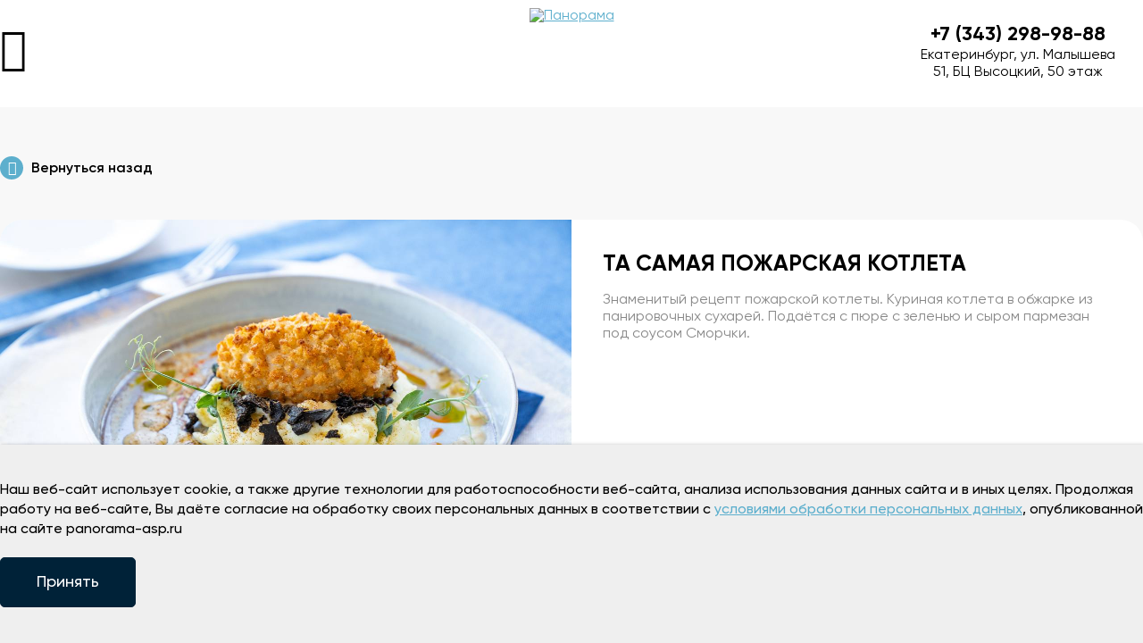

--- FILE ---
content_type: text/html; charset=UTF-8
request_url: https://panorama-asp.ru/ta-samaya-pozharskaya-kotleta
body_size: 5830
content:
<!DOCTYPE html>

<html lang="ru" prefix="og: http://ogp.me/ns#">
	<head>
			<base href="https://panorama-asp.ru/"/>
	<title>Та самая Пожарская котлета заказать доставку в Екатеринбурге на Panorama-asp.ru</title>
	
	
	<meta charset="UTF-8"/>
	<meta http-equiv="X-UA-Compatible" content="IE=edge">
	<meta name="description" content="Та самая Пожарская котлета - доставка в Екатеринбурге до дома или офиса в ресторане Panorama ASP. Заказ по телефону +7 (343) 298-98-88" />
	<meta name="keywords"    content="Та самая Пожарская котлета, Та самая Пожарская котлета в Екатеринбурге, Та самая Пожарская котлета с доставкой" />
	<meta name="viewport" content="width=device-width,initial-scale=1.0,user-scalable=no">
	
	
	<link rel="canonical" href="https://panorama-asp.ru/ta-samaya-pozharskaya-kotleta"/>	
	
		<meta property="og:site_name" content="Панорама"/>
		<meta property="og:locale" content="ru_RU"/>
		<meta property="og:url" content="https://panorama-asp.ru/ta-samaya-pozharskaya-kotleta"/>
            <meta property="og:type" content="product"/>
        <meta property="og:title" content="Та самая Пожарская котлета"/>
        <meta property="og:image" content="/files/originals/ta-samaya-pozharskaya-kotleta.jpg"/>
        <meta property="og:description" content='Та самая Пожарская котлета - доставка в Екатеринбурге до дома или офиса в ресторане Panorama ASP. Заказ по телефону +7 (343) 298-98-88'/>
        <link rel="image_src" href="/files/originals/ta-samaya-pozharskaya-kotleta.jpg"/>
		
	<meta name="twitter:site" content="Панорама">	
	<meta name="twitter:domain" content="https://panorama-asp.ru/ta-samaya-pozharskaya-kotleta">
	<meta name="twitter:description" content="Та самая Пожарская котлета - доставка в Екатеринбурге до дома или офиса в ресторане Panorama ASP. Заказ по телефону +7 (343) 298-98-88">
	        <meta name="twitter:title" content="Та самая Пожарская котлета">		
		<meta name="twitter:image:src" content="/files/originals/ta-samaya-pozharskaya-kotleta.jpg">
		
	
	
	<link href="design/default/css/fontawesome.css?ver1" rel="stylesheet" media="screen"/>
	<link href="design/default/css/style.css?ver77" rel="stylesheet" media="screen"/>
	<link href="design/default/css/mobile.css?ver59" rel="stylesheet" media="screen"/>
	<link href="js/fancybox/jquery.fancybox.css?ver20" rel="stylesheet" media="screen" />
	<link href="js/baloon/css/baloon.css?ver20" rel="stylesheet"/>
	
	<link href="design/default/images/favicon.ico" rel="icon" type="image/x-icon"/>
	<link href="design/default/images/favicon.ico" rel="shortcut icon" type="image/x-icon"/>	
	</head>
	<body>
		<div class="wrapper">
			<div class="wrapper__content">
				<header class="header">
	<div class="headerTopPage">
		<div class="container">
			<div class="header__iconpage js-open-menu"><i class="fa fa-bars"></i></div>
			<figure class="header__logo header__logo_mini">
				<a href="/">
					<img src="design/default/images/logo_black.png?ver1" title="Панорама" alt="Панорама"/>
				</a>
			</figure>
			<div class="header__contactsPageBlock mobile-none">
				<div class="header__contactPageItem">
					<a class="header__phonePageNumber" href="tel:+7 (343) 298-98-88">+7 (343) 298-98-88</a>
					<div class="header__address">Екатеринбург, ул. Малышева 51, БЦ Высоцкий, 50 этаж </div>
				</div>
			</div>
		</div>
	</div>
</header>

<div class="headerFixed">
	<div class="container">
		<div class="header__iconpage header__iconpage_white js-open-menu"><i class="fa fa-bars"></i></div>
		<figure class="header__logo header__logo_mini">
			<a href="/">
				<img src="design/default/images/logo_mini.png?ver1" title="Панорама" alt="Панорама"/>
			</a>
		</figure>
		<div class="header__contactsPageBlock mobile-none">
			<div class="header__contactPageItem_border">
				<a class="header__phonePageNumber header__phonePageNumber_white" href="tel:+7 (343) 298-98-88">+7 (343) 298-98-88</a>
				<div class="header__address header__address_white">Екатеринбург, ул. Малышева 51, БЦ Высоцкий, 50 этаж </div>
			</div>
		</div>
	</div>
</div>


<div class="nav__wrapper js-menu js-close-menu">
		<nav class="nav">
			<div class="headermobile__top desctop-none">
				<div class="nav__close js-close-menu"><i class="fa fa-close"></i></div>
				<figure class="headermenu__logo">
					<a href="/">
						<img src="design/default/images/logo.png" title="Панорама" alt="Панорама"/>
					</a>
				</figure>
				<div class="header__menuBlock">
					<div class="header__menuItem">
						<i class="fa fa-phone"></i>
						<div class="header__menuItemRight">
							<div class="header__menuValue"><a class="" href="tel:+7 (343) 298-98-88">+7 (343) 298-98-88</a></div>
						</div>
					</div>
					<div class="header__menuItem">
						<i class="fa fa-clock-o"></i>
						<div class="header__menuItemRight">
							<div class="header__menuValue">12:00-00:00</div>
						</div>
					</div>
				</div>
				<div class="header__contactItem js_form_booknow js-close-menu">
					<div class="header__booking">Забронировать стол</div>
				</div>
				<a href="files/uploads/menu_19_12_2024.pdf" target="_blank" class="header__contactItem">
					<div class="header__booking">Меню</div>
				</a>
			</div>
			<div class="nav__close mobile-none js-close-menu"><i class="fa fa-bars"></i></div>
														<a class="nav__item " data-page="62" href="o-restorane">О ресторане</a>
																			<a class="nav__item " data-page="142" href="bronirovanie">Бронирование</a>
																			<a class="nav__item " data-page="65" href="banketnye-zaly">Банкеты</a>
																			<a class="nav__item " data-page="144" href="blog">Новости, блог</a>
																			<a class="nav__item " data-page="149" href="menyu">Меню</a>
																			<a class="nav__item " data-page="147" href="podarochnye-sertifikaty">Подарочные сертификаты</a>
																																																																																																																																																																																																																																																																																																																																																																																																																																																																																																											<a class="nav__item " data-page="66" href="spets-predlozheniya">Спец. предложения</a>
																			<a class="nav__item " data-page="150" href="organizatsiya-meropriyatij">Организация мероприятий</a>
																			<a class="nav__item " data-page="145" href="reviews">Отзывы</a>
																			<a class="nav__item " data-page="63" href="galereya">Галерея</a>
																			<a class="nav__item " data-page="143" href="kontakty">Контакты</a>
																																																			<a class="nav__item " data-page="154" href="predlozhenie-ruki-i-serdtsa">Предложение руки и сердца</a>
																																																																																																														<a class="nav__item" href="https://form.p-h.app/d840f951906606b48635dd85d5e03cc4" target="_blank">Гостевые карты</a>
			<div class="header__menuBlock mobile-none">
				<div class="header__menuItem">
					<i class="fa fa-clock-o"></i>
					<div class="header__menuItemRight">
						<div class="header__menuTitle">График</div>
						<div class="header__menuValue">12:00-00:00</div>
					</div>
				</div>
				<div class="header__menuItem">
					<i class="fa fa-phone"></i>
					<div class="header__menuItemRight">
						<div class="header__menuTitle">Контакты</div>
						<div class="header__menuValue"><a class="" href="tel:+7 (343) 298-98-88">+7 (343) 298-98-88</a></div>
					</div>
				</div>
			</div>
			<div class="headermobile__bottom desctop-none">
				<div class="header__socials">
					<div class="header__socialsTitle"></div>
					<a href="https://www.facebook.com/panoramaasp" class="header__socialsitem"><i class="fa fa-facebook"></i></a>
					<a href="https://www.instagram.com/panorama.asp/" class="header__socialsitem"><i class="fa fa-instagram"></i></a>
				</div>
				<div class="header__payments">
					<div class="header__paymentsItem"><img src="design/default/images/a_pay.png" /></div>
					<div class="header__paymentsItem"><img src="design/default/images/g_pay.png" /></div>
				</div>
			</div>
		</nav>
	</div>
	
				<div class="main">
<div itemscope itemtype="http://schema.org/Product" class="js-product">
	<div class="container">	
		<div class="path">
			<a onclick="javascript:history.back(); return false;" class="path__item">
				<i class="path__icon fa fa-angle-left"></i>
				<span>Вернуться назад</span>
			</a>
		</div>
	</div>
	<div class="container">	
		<div class="productpage__top clearfix">
			<div class="productpage__imagesBlock">
								<div class="productpage__image image product-page__image_full">
					<a href="/files/originals/ta-samaya-pozharskaya-kotleta.jpg" class="zoom"  rel="group" >
						<img itemprop="image" src="/files/originals/ta-samaya-pozharskaya-kotleta.jpg" alt="Та самая Пожарская котлета" />
					</a>
						
				</div>
											</div>
							<div class="productpage__info">
					<h1 class="productpage__h1" itemprop="name">Та самая Пожарская котлета</h1>
											<div class="productpage__body">
							Знаменитый рецепт пожарской котлеты. Куриная котлета в обжарке из панировочных сухарей. Подаётся с пюре с зеленью и сыром пармезан под соусом Сморчки. 
						</div>
										<form class="variants" action="/cart">
															<input type="radio" name="variant" value="472372" checked style="display:none!important"/>
														<div class="productpage__infoBottom">
								<div class="productpage__features">
																			<div class="productpage__featuresItem">Белки: 17.89</div>
																												<div class="productpage__featuresItem">Жиры: 30.11</div>
																												<div class="productpage__featuresItem">Углеводы: 9.31</div>
																												<div class="productpage__featuresItem">Ккал: 396.71</div>
																												<div class="productpage__featuresItem">Вес: 351</div>
																	</div>
								
							</div>
					</form>	
				</div>
					</div>
		
			</div>
</div></div>
			</div>		
			<noindex>
<div class="all-popups">
	<div class="popups">
		<div class="popups__shadow js_popup_close"></div>
		<div class="popups-scroll">
			<div class="popup__body js_popup_booknow js_form">
				<div class="popup__close js_popup_close"></div>
				<h2 class="text-center">Забронировать стол</h2>
				<div class="popup__change">
					<div class="popup__changeItem popup__changeItem_active js_popup_change">Без депозита</div>
					<div class="popup__changeItem js_popup_change_deposit">С депозитом</div>
				</div>
				<input type="hidden" name="form_id" value="book_now"/>
				<div class="bookingform">
					<div class="imagetextblock__other"><strong>Вы можете внести депозит через систему быстрых платежей (СБП) перейдя по <a href="kontakty">ссылке</a></strong></div>
					<div class="bookingform__row">
						<input type="text" name="client_name" value="" placeholder="Введите ваше имя" class="js_required"/>
					</div>
					<div class="bookingform__row">
						<input type="text" name="client_phone" value="" placeholder="Введите ваш телефон" class="js_mask_phone js_required"/>
					</div>
					<div class="bookingform__row bookingform__row_half">
						<input type="date" name="client_date" value="" placeholder="Дата" />
						<input type="number" name="client_number_guests" value="" placeholder="Гости" />
					</div>
					<div class="bookingform__row bookingform__row_half">
						<input type="text" name="client_time_start" value="" placeholder="с ЧЧ:ММ" class="js_mask_time"/>
						<input type="text" name="client_time_end" value="" placeholder="до ЧЧ:ММ" class="js_mask_time"/>
					</div>
					<div class="bookingform__row">
						<textarea type="text" name="client_comment" value="" placeholder="Ваш комментарий"></textarea>
					</div>
					<div class="bookingform__row">
					<div class="js_form_inform"></div><div class="js_form_error"></div>
					</div>
				</div>
				<div class="imagetextblock__other">
					<div class="button button_left js_form_send" onclick="ym(86206542,'reachGoal','booknow'); return true;">Забронировать</div>
					<div class="imagetextblock__otherText">Или забронировать по телефону<br/><a href="tel:+7 (343) 298-9-888"><strong>+7 (343) 298-9-888</strong></a></div>
				</div>
				<div class="imagetextblock__other">
					Я подтверждаю своё согласие на обработку своих персональных данных в соответствии с <a href="soglasie-na-obrabotku-personalnyh-dannyh">Согласием на обработку персональных данных</a> и <a href="/usloviya-obrabotki-personalnyh-dannyh">Политикой обработки персональных данных ООО "Вега+" от 5 февраля 2024</a>
				</div>
			</div>
			
			<div class="popup__body js_popup_deposit js_form">
				<div class="popup__close js_popup_close"></div>
				<h2 class="text-center">Забронировать стол с депозитом</h2>
				<div class="popup__change" style="display:none;">
					<div class="popup__changeItem popup__changeItem_active js_popup_change">Без депозита</div>
					<div class="popup__changeItem js_popup_change_deposit">С депозитом</div>
				</div>
				<input type="hidden" name="form_id" value="book_now_deposit"/>
				<div class="bookingform">
					<div class="imagetextblock__other"><strong>Вы можете внести депозит через систему быстрых платежей (СБП) перейдя по <a href="kontakty">ссылке</a></strong></div>
					<div class="bookingform__row">
						<input type="text" name="client_name" value="" placeholder="Введите ваше имя" class="js_required"/>
					</div>
					<div class="bookingform__row">
						<input type="text" name="client_phone" value="" placeholder="Введите ваш телефон" class="js_mask_phone js_required"/>
					</div>
					<div class="bookingform__row">
						<input type="text" name="client_email" value="" placeholder="Введите вашу почту" class="js_required"/>
					</div>
					<div class="bookingform__row">
						<input type="number" name="client_deposit" value="" placeholder="Сумма депозита (мин. 7000 рублей)" class="js_required" min="7000"/>
					</div>
					<div class="bookingform__row bookingform__row_half">
						<input type="date" name="client_date" value="" placeholder="Дата" />
						<input type="number" name="client_number_guests" value="" placeholder="Гости" />
					</div>
					<div class="bookingform__row bookingform__row_half">
						<input type="text" name="client_time_start" value="" placeholder="с ЧЧ:ММ" class="js_mask_time"/>
						<input type="text" name="client_time_end" value="" placeholder="до ЧЧ:ММ" class="js_mask_time"/>
					</div>
					<div class="bookingform__row">
						<textarea type="text" name="client_comment" value="" placeholder="Ваш комментарий"></textarea>
					</div>
					
					<div class="bookingform__row">
					<div class="js_form_inform"></div><div class="js_form_error"></div>
					</div>
				</div>
				<div class="imagetextblock__other">
					<div class="button button_left js_form_send" onclick="ym(86206542,'reachGoal','deposit'); return true;">Забронировать и внести депозит</div>
					<div class="imagetextblock__otherText">Или забронировать по телефону<br/><a href="tel:+7 (343) 298-9-888"><strong>+7 (343) 298-9-888</strong></a></div>
				</div>
				<div class="imagetextblock__other">
					Я подтверждаю своё согласие на обработку своих персональных данных в соответствии с <a href="soglasie-na-obrabotku-personalnyh-dannyh">Согласием на обработку персональных данных</a> и <a href="/usloviya-obrabotki-personalnyh-dannyh">Политикой обработки персональных данных ООО "Вега+" от 5 февраля 2024</a>
				</div>
				<div class="imagetextblock__other">
					Для оплаты (ввода реквизитов Вашей карты) Вы будете перенаправлены на платёжный шлюз ПАО СБЕРБАНК. Соединение с платёжным шлюзом и передача информации осуществляется в защищённом режиме с использованием протокола шифрования SSL. В случае если Ваш банк поддерживает технологию безопасного проведения интернет-платежей Verified By Visa, MasterCard SecureCode, MIR Accept, J-Secure, для проведения платежа также может потребоваться ввод специального пароля. Настоящий сайт поддерживает 256-битное шифрование. Конфиденциальность сообщаемой персональной информации обеспечивается ПАО СБЕРБАНК. Введённая информация не будет предоставлена третьим лицам за исключением случаев, предусмотренных законодательством РФ. Проведение платежей по банковским картам осуществляется в строгом соответствии с требованиями платёжных систем МИР, Visa Int., MasterCard Europe Sprl, JCB.
				</div>
			</div>
			
			<div class="popup__body js_popup_business_lunches js_form">
				<div class="popup__close js_popup_close"></div>
				<h2 class="text-center">Забронировать деловые обеды</h2>
				<input type="hidden" name="form_id" value="book_now"/>
				<div class="bookingform">
					<div class="bookingform__row">
						<input type="text" name="client_name" value="" placeholder="Введите ваше имя" class="js_required"/>
					</div>
					<div class="bookingform__row">
						<input type="text" name="client_phone" value="" placeholder="Введите ваш телефон" class="js_mask_phone js_required"/>
					</div>
					<div class="bookingform__row bookingform__row_half">
						<input type="date" name="client_date" value="" placeholder="Дата" />
						<input type="number" name="client_number_guests" value="" placeholder="Гости" />
					</div>
					<div class="bookingform__row bookingform__row_half">
						<input type="text" name="client_time_start" value="" placeholder="с ЧЧ:ММ" class="js_mask_time"/>
						<input type="text" name="client_time_end" value="" placeholder="до ЧЧ:ММ" class="js_mask_time"/>
					</div>
					<div class="bookingform__row">
						<textarea type="text" name="client_comment" value="" placeholder="Ваш комментарий"></textarea>
					</div>
					<div class="bookingform__row">
					<div class="js_form_inform"></div><div class="js_form_error"></div>
					</div>
				</div>
				<div class="imagetextblock__other">
					<div class="button button_left js_form_send" onclick="ym(86206542,'reachGoal','business_lunches'); return true;">Забронировать</div>
					<div class="imagetextblock__otherText">Или забронировать по телефону<br/><a href="tel:+7 (343) 298-9-888"><strong>+7 (343) 298-9-888</strong></a></div>
				</div>
				<div class="imagetextblock__other">
					Я подтверждаю своё согласие на обработку своих персональных данных в соответствии с <a href="soglasie-na-obrabotku-personalnyh-dannyh">Согласием на обработку персональных данных</a> и <a href="/usloviya-obrabotki-personalnyh-dannyh">Политикой обработки персональных данных ООО "Вега+" от 5 февраля 2024</a>
				</div>
			</div>
			
			<div class="popup__body js_popup_vine_deg js_form">
				<div class="popup__close js_popup_close"></div>
				<h2 class="text-center">Организация винных дегустаций</h2>
				<input type="hidden" name="form_id" value="book_now"/>
				<div class="bookingform">
					<div class="bookingform__row">
						<input type="text" name="client_name" value="" placeholder="Введите ваше имя" class="js_required"/>
					</div>
					<div class="bookingform__row">
						<input type="text" name="client_phone" value="" placeholder="Введите ваш телефон" class="js_mask_phone js_required"/>
					</div>
					<div class="bookingform__row bookingform__row_half">
						<input type="date" name="client_date" value="" placeholder="Дата" />
						<input type="number" name="client_number_guests" value="" placeholder="Гости" />
					</div>
					<div class="bookingform__row bookingform__row_half">
						<input type="text" name="client_time_start" value="" placeholder="с ЧЧ:ММ" class="js_mask_time"/>
						<input type="text" name="client_time_end" value="" placeholder="до ЧЧ:ММ" class="js_mask_time"/>
					</div>
					<div class="bookingform__row">
						<textarea type="text" name="client_comment" value="" placeholder="Ваш комментарий"></textarea>
					</div>
					<div class="bookingform__row">
					<div class="js_form_inform"></div><div class="js_form_error"></div>
					</div>
				</div>
				<div class="imagetextblock__other">
					<div class="button button_left js_form_send" onclick="ym(86206542,'reachGoal','vine_deg'); return true;">Забронировать</div>
					<div class="imagetextblock__otherText">Или забронировать по телефону<br/><a href="tel:+7 (343) 298-9-888"><strong>+7 (343) 298-9-888</strong></a></div>
				</div>
				<div class="imagetextblock__other">
					Я подтверждаю своё согласие на обработку своих персональных данных в соответствии с <a href="soglasie-na-obrabotku-personalnyh-dannyh">Согласием на обработку персональных данных</a> и <a href="/usloviya-obrabotki-personalnyh-dannyh">Политикой обработки персональных данных ООО "Вега+" от 5 февраля 2024</a>
				</div>
			</div>
			
			<div class="popup__body js_popup_vip40 js_form">
				<div class="popup__close js_popup_close"></div>
				<h2 class="text-center">Забронировать Vip-зал до 35 персон</h2>
				<input type="hidden" name="form_id" value="book_now"/>
				<div class="bookingform">
					<div class="bookingform__row">
						<input type="text" name="client_name" value="" placeholder="Введите ваше имя" class="js_required"/>
					</div>
					<div class="bookingform__row">
						<input type="text" name="client_phone" value="" placeholder="Введите ваш телефон" class="js_mask_phone js_required"/>
					</div>
					<div class="bookingform__row bookingform__row_half">
						<input type="date" name="client_date" value="" placeholder="Дата" />
						<input type="number" name="client_number_guests" value="" placeholder="Гости" />
					</div>
					<div class="bookingform__row bookingform__row_half">
						<input type="text" name="client_time_start" value="" placeholder="с ЧЧ:ММ" class="js_mask_time"/>
						<input type="text" name="client_time_end" value="" placeholder="до ЧЧ:ММ" class="js_mask_time"/>
					</div>
					<div class="bookingform__row">
						<textarea type="text" name="client_comment" value="" placeholder="Ваш комментарий"></textarea>
					</div>
					<div class="bookingform__row">
					<div class="js_form_inform"></div><div class="js_form_error"></div>
					</div>
				</div>
				<div class="imagetextblock__other">
					<div class="button button_left js_form_send" onclick="ym(86206542,'reachGoal','vip40'); return true;">Забронировать</div>
					<div class="imagetextblock__otherText">Или забронировать по телефону<br/><a href="tel:+7 (343) 298-9-888"><strong>+7 (343) 298-9-888</strong></a></div>
				</div>
				<div class="imagetextblock__other">
					Я подтверждаю своё согласие на обработку своих персональных данных в соответствии с <a href="soglasie-na-obrabotku-personalnyh-dannyh">Согласием на обработку персональных данных</a> и <a href="/usloviya-obrabotki-personalnyh-dannyh">Политикой обработки персональных данных ООО "Вега+" от 5 февраля 2024</a>
				</div>
			</div>
			
			<div class="popup__body js_popup_main200 js_form">
				<div class="popup__close js_popup_close"></div>
				<h2 class="text-center">Забронировать основной зал до 100 персон</h2>
				<input type="hidden" name="form_id" value="book_now"/>
				<div class="bookingform">
					<div class="bookingform__row">
						<input type="text" name="client_name" value="" placeholder="Введите ваше имя" class="js_required"/>
					</div>
					<div class="bookingform__row">
						<input type="text" name="client_phone" value="" placeholder="Введите ваш телефон" class="js_mask_phone js_required"/>
					</div>
					<div class="bookingform__row bookingform__row_half">
						<input type="date" name="client_date" value="" placeholder="Дата" />
						<input type="number" name="client_number_guests" value="" placeholder="Гости" />
					</div>
					<div class="bookingform__row bookingform__row_half">
						<input type="text" name="client_time_start" value="" placeholder="с ЧЧ:ММ" class="js_mask_time"/>
						<input type="text" name="client_time_end" value="" placeholder="до ЧЧ:ММ" class="js_mask_time"/>
					</div>
					<div class="bookingform__row">
						<textarea type="text" name="client_comment" value="" placeholder="Ваш комментарий"></textarea>
					</div>
					<div class="bookingform__row">
					<div class="js_form_inform"></div><div class="js_form_error"></div>
					</div>
				</div>
				<div class="imagetextblock__other">
					<div class="button button_left js_form_send" onclick="ym(86206542,'reachGoal','main200'); return true;">Забронировать</div>
					<div class="imagetextblock__otherText">Или забронировать по телефону<br/><a href="tel:+7 (343) 298-9-888"><strong>+7 (343) 298-9-888</strong></a></div>
				</div>
				<div class="imagetextblock__other">
					Я подтверждаю своё согласие на обработку своих персональных данных в соответствии с <a href="soglasie-na-obrabotku-personalnyh-dannyh">Согласием на обработку персональных данных</a> и <a href="/usloviya-obrabotki-personalnyh-dannyh">Политикой обработки персональных данных ООО "Вега+" от 5 февраля 2024</a>
				</div>
			</div>
			
			<div class="popup__body js_popup_cigar js_form">
				<div class="popup__close js_popup_close"></div>
				<h2 class="text-center">Забронировать сигарный зал до 30 персон</h2>
				<input type="hidden" name="form_id" value="book_now"/>
				<div class="bookingform">
					<div class="bookingform__row">
						<input type="text" name="client_name" value="" placeholder="Введите ваше имя" class="js_required"/>
					</div>
					<div class="bookingform__row">
						<input type="text" name="client_phone" value="" placeholder="Введите ваш телефон" class="js_mask_phone js_required"/>
					</div>
					<div class="bookingform__row bookingform__row_half">
						<input type="date" name="client_date" value="" placeholder="Дата" />
						<input type="number" name="client_number_guests" value="" placeholder="Гости" />
					</div>
					<div class="bookingform__row bookingform__row_half">
						<input type="text" name="client_time_start" value="" placeholder="с ЧЧ:ММ" class="js_mask_time"/>
						<input type="text" name="client_time_end" value="" placeholder="до ЧЧ:ММ" class="js_mask_time"/>
					</div>
					<div class="bookingform__row">
						<textarea type="text" name="client_comment" value="" placeholder="Ваш комментарий"></textarea>
					</div>
					<div class="bookingform__row">
					<div class="js_form_inform"></div><div class="js_form_error"></div>
					</div>
				</div>
				<div class="imagetextblock__other">
					<div class="button button_left js_form_send" onclick="ym(86206542,'reachGoal','cigar'); return true;">Забронировать</div>
					<div class="imagetextblock__otherText">Или забронировать по телефону<br/><a href="tel:+7 (343) 298-9-888"><strong>+7 (343) 298-9-888</strong></a></div>
				</div>
				<div class="imagetextblock__other">
					Я подтверждаю своё согласие на обработку своих персональных данных в соответствии с <a href="soglasie-na-obrabotku-personalnyh-dannyh">Согласием на обработку персональных данных</a> и <a href="/usloviya-obrabotki-personalnyh-dannyh">Политикой обработки персональных данных ООО "Вега+" от 5 февраля 2024</a>
				</div>
			</div>
			
			
			<div class="popup__body js_info_popup">
				<div class="popup__close js_popup_close"></div>
				<div class="imagetextblock__other js_info_popup_text">
				</div>
			</div>
		</div>
	</div>
	<div class="cookiepoffer js_cookie_offer" style="display:none;">
		<div class="container">
			<div class="cookiepoffer__text">Наш веб-сайт использует cookie, а также другие технологии для работоспособности веб-сайта, анализа использования данных сайта и в иных целях. Продолжая работу на веб-сайте, Вы даёте согласие на обработку своих персональных данных в соответствии с <a href="usloviya-obrabotki-personalnyh-dannyh">условиями обработки персональных данных</a>, опубликованной на сайте panorama-asp.ru</div>
			<div class="cookiepoffer__button button js_cookie_offer_close">Принять</div>
		</div>
	</div>
</div>
</noindex>
			<div class="footer vcard" itemscope itemtype="http://schema.org/Organization">
	<div class="container">
		<div class="footer__top">
			<div class="footer__col footer__col_middle">
				<figure class="footer__logo">
					<a href="/">
						<img src="design/default/images/logo.png" title="Панорама" alt="Панорама"/>
					</a>
				</figure>
				<div class="footer__socials">
                 	<a href="https://t.me/PANORAMAASP50" class="footer__socialsitem" target="_blank"><i class="fa fa-telegram"></i></a>
				</div>
			</div>
			<div class="footer__col footer__col_right">
				<div class="footer__block">
					<div class="footer__item">Режим работы</div>
					<div class="footer__item footer__item_bold">12:00-00:00</div>
				</div>
				<div class="footer__block">
					<div class="footer__item footer__phone"><a href="tel:+7 (343) 298-98-88">+7 (343) 298-98-88</a></div>
				</div>
				<div class="footer__block">
					<a href="/usloviya-dostavki" class="footer__link">Способы оплаты и возврата</a>
				</div>
				<div class="footer__payments">
					<div class="footer__paymentsItem"><img src="design/default/images/a_pay.png" /></div>
					<div class="footer__paymentsItem"><img src="design/default/images/g_pay.png" /></div>					
				</div>
				<div class="footer__paymentCard"><img src="design/default/images/onlinepayment.png" /></div>
			</div>
			<div class="footer__col">
				<div class="footer__block">
					<div class="footer__item">Адрес ресторана:</div>
					<div class="footer__item footer__item_bold">Екатеринбург, ул. Малышева 51, БЦ Высоцкий, 50 этаж </div>
				</div>
				<div class="footer__block">
					<div class="footer__item footer__item_bold">ООО «ВЕГА+»</div>
					<div class="footer__item">ИНН 6658409594/665801001<br/>
						Юр адрес: 620075, Свердловская область,<br/>
						г. Екатеринбург, ул. Малышева,<br/>
						строение 51,этаж 49
					</div>
					<a href="/usloviya-obrabotki-personalnyh-dannyh" class="footer__link">Политика обработки персональных данных</a>
					<noindex><a class="footer__powered" href="https://s4s-studio.ru/">Создание сайта: S4S Web Studio</a></noindex>
				</div>
			</div>
		</div>
	</div>
</div>

<script src="js/jquery/jquery.js?ver20"></script>
<script src="js/jquery/jquery.cookie.js?ver20"></script>
<script src="js/fancybox/jquery.fancybox.pack.js?ver20"></script>
<script src="design/default/js/jquery-ui.min.js?ver20"></script>
<script src="design/default/js/ajax_cart.js?ver20"></script>
<script src="js/baloon/js/baloon.js?ver20"></script>
<script src="js/autocomplete/jquery.autocomplete-min.js?ver20"></script>

<script src="design/default/js/jquery-ui-1.9.0.custom.min.js?ver20"></script>

<script src="design/default/js/allscript.js?59"></script>

<!-- Yandex.Metrika counter -->

<script type="text/javascript" >
   (function(m,e,t,r,i,k,a){m[i]=m[i]||function(){(m[i].a=m[i].a||[]).push(arguments)};
   m[i].l=1*new Date();
   for (var j = 0; j < document.scripts.length; j++) {if (document.scripts[j].src === r) { return; }}
   k=e.createElement(t),a=e.getElementsByTagName(t)[0],k.async=1,k.src=r,a.parentNode.insertBefore(k,a)})
   (window, document, "script", "https://mc.yandex.ru/metrika/tag.js", "ym");

   ym(98705255, "init", {
        clickmap:true,
        trackLinks:true,
        accurateTrackBounce:true,
        webvisor:true
   });
</script>
<noscript><div><img src="https://mc.yandex.ru/watch/98705255" style="position:absolute; left:-9999px;" alt="" /></div></noscript>

<!-- /Yandex.Metrika counter -->			
		</div>
	</body>
</html><!--
memory peak usage: 3056664 bytes
page generation time: 0.012346029281616 seconds
-->

--- FILE ---
content_type: text/css
request_url: https://panorama-asp.ru/design/default/css/style.css?ver77
body_size: 9844
content:
@import url('reset.css');
@import url('https://fonts.googleapis.com/css2?family=Cormorant:ital,wght@0,300;0,400;0,500;0,600;0,700;1,300;1,400;1,500;1,600;1,700&display=swap');

@font-face {
    font-family: 'Gilroy';
    src: url('../fonts/Gilroy-Regular.eot');
    src: local('../fonts/Gilroy Regular'), local('../fonts/Gilroy-Regular'),
        url('../fonts/Gilroy-Regular.eot?#iefix') format('embedded-opentype'),
        url('../fonts/Gilroy-Regular.woff2') format('woff2'),
        url('../fonts/Gilroy-Regular.woff') format('woff'),
        url('../fonts/Gilroy-Regular.ttf') format('truetype');
    font-weight: normal;
    font-style: normal;
}

@font-face {
    font-family: 'Gilroy';
    src: url('../fonts/Gilroy-ExtraboldItalic.eot');
    src: local('../fonts/Gilroy Extrabold Italic'), local('../fonts/Gilroy-ExtraboldItalic'),
        url('../fonts/Gilroy-ExtraboldItalic.eot?#iefix') format('embedded-opentype'),
        url('../fonts/Gilroy-ExtraboldItalic.woff2') format('woff2'),
        url('../fonts/Gilroy-ExtraboldItalic.woff') format('woff'),
        url('../fonts/Gilroy-ExtraboldItalic.ttf') format('truetype');
    font-weight: 800;
    font-style: italic;
}

@font-face {
    font-family: 'Gilroy';
    src: url('../fonts/Gilroy-Bold.eot');
    src: local('../fonts/Gilroy Bold'), local('../fonts/Gilroy-Bold'),
        url('../fonts/Gilroy-Bold.eot?#iefix') format('embedded-opentype'),
        url('../fonts/Gilroy-Bold.woff2') format('woff2'),
        url('../fonts/Gilroy-Bold.woff') format('woff'),
        url('../fonts/Gilroy-Bold.ttf') format('truetype');
    font-weight: bold;
    font-style: normal;
}

@font-face {
    font-family: 'Gilroy';
    src: url('../fonts/Gilroy-Black.eot');
    src: local('../fonts/Gilroy Black'), local('../fonts/Gilroy-Black'),
        url('../fonts/Gilroy-Black.eot?#iefix') format('embedded-opentype'),
        url('../fonts/Gilroy-Black.woff2') format('woff2'),
        url('../fonts/Gilroy-Black.woff') format('woff'),
        url('../fonts/Gilroy-Black.ttf') format('truetype');
    font-weight: 900;
    font-style: normal;
}

@font-face {
    font-family: 'Gilroy';
    src: url('../fonts/Gilroy-Light.eot');
    src: local('../fonts/Gilroy Light'), local('../fonts/Gilroy-Light'),
        url('../fonts/Gilroy-Light.eot?#iefix') format('embedded-opentype'),
        url('../fonts/Gilroy-Light.woff2') format('woff2'),
        url('../fonts/Gilroy-Light.woff') format('woff'),
        url('../fonts/Gilroy-Light.ttf') format('truetype');
    font-weight: 300;
    font-style: normal;
}

@font-face {
    font-family: 'Gilroy';
    src: url('../fonts/Gilroy-Semibold.eot');
    src: local('../fonts/Gilroy Semibold'), local('../fonts/Gilroy-Semibold'),
        url('../fonts/Gilroy-Semibold.eot?#iefix') format('embedded-opentype'),
        url('../fonts/Gilroy-Semibold.woff2') format('woff2'),
        url('../fonts/Gilroy-Semibold.woff') format('woff'),
        url('../fonts/Gilroy-Semibold.ttf') format('truetype');
    font-weight: 600;
    font-style: normal;
}

@font-face {
    font-family: 'Gilroy';
    src: url('../fonts/Gilroy-Medium.eot');
    src: local('../fonts/Gilroy Medium'), local('../fonts/Gilroy-Medium'),
        url('../fonts/Gilroy-Medium.eot?#iefix') format('embedded-opentype'),
        url('../fonts/Gilroy-Medium.woff2') format('woff2'),
        url('../fonts/Gilroy-Medium.woff') format('woff'),
        url('../fonts/Gilroy-Medium.ttf') format('truetype');
    font-weight: 500;
    font-style: normal;
}

@font-face {
    font-family: 'Gilroy';
    src: url('../fonts/Gilroy-MediumItalic.eot');
    src: local('../fonts/Gilroy Medium Italic'), local('../fonts/Gilroy-MediumItalic'),
        url('../fonts/Gilroy-MediumItalic.eot?#iefix') format('embedded-opentype'),
        url('../fonts/Gilroy-MediumItalic.woff2') format('woff2'),
        url('../fonts/Gilroy-MediumItalic.woff') format('woff'),
        url('../fonts/Gilroy-MediumItalic.ttf') format('truetype');
    font-weight: 500;
    font-style: italic;
}

@font-face {
    font-family: 'Gilroy';
    src: url('../fonts/Gilroy-BlackItalic.eot');
    src: local('../fonts/Gilroy Black Italic'), local('../fonts/Gilroy-BlackItalic'),
        url('../fonts/Gilroy-BlackItalic.eot?#iefix') format('embedded-opentype'),
        url('../fonts/Gilroy-BlackItalic.woff2') format('woff2'),
        url('../fonts/Gilroy-BlackItalic.woff') format('woff'),
        url('../fonts/Gilroy-BlackItalic.ttf') format('truetype');
    font-weight: 900;
    font-style: italic;
}

@font-face {
    font-family: 'Gilroy';
    src: url('../fonts/Gilroy-UltraLight.eot');
    src: local('../fonts/Gilroy UltraLight'), local('../fonts/Gilroy-UltraLight'),
        url('../fonts/Gilroy-UltraLight.eot?#iefix') format('embedded-opentype'),
        url('../fonts/Gilroy-UltraLight.woff2') format('woff2'),
        url('../fonts/Gilroy-UltraLight.woff') format('woff'),
        url('../fonts/Gilroy-UltraLight.ttf') format('truetype');
    font-weight: 200;
    font-style: normal;
}

@font-face {
    font-family: 'Gilroy';
    src: url('../fonts/Gilroy-RegularItalic.eot');
    src: local('../fonts/Gilroy Regular Italic'), local('../fonts/Gilroy-RegularItalic'),
        url('../fonts/Gilroy-RegularItalic.eot?#iefix') format('embedded-opentype'),
        url('../fonts/Gilroy-RegularItalic.woff2') format('woff2'),
        url('../fonts/Gilroy-RegularItalic.woff') format('woff'),
        url('../fonts/Gilroy-RegularItalic.ttf') format('truetype');
    font-weight: normal;
    font-style: italic;
}

@font-face {
    font-family: 'Gilroy';
    src: url('../fonts/Gilroy-SemiboldItalic.eot');
    src: local('../fonts/Gilroy Semibold Italic'), local('../fonts/Gilroy-SemiboldItalic'),
        url('../fonts/Gilroy-SemiboldItalic.eot?#iefix') format('embedded-opentype'),
        url('../fonts/Gilroy-SemiboldItalic.woff2') format('woff2'),
        url('../fonts/Gilroy-SemiboldItalic.woff') format('woff'),
        url('../fonts/Gilroy-SemiboldItalic.ttf') format('truetype');
    font-weight: 600;
    font-style: italic;
}

@font-face {
    font-family: 'Gilroy';
    src: url('../fonts/Gilroy-HeavyItalic.eot');
    src: local('../fonts/Gilroy Heavy Italic'), local('../fonts/Gilroy-HeavyItalic'),
        url('../fonts/Gilroy-HeavyItalic.eot?#iefix') format('embedded-opentype'),
        url('../fonts/Gilroy-HeavyItalic.woff2') format('woff2'),
        url('../fonts/Gilroy-HeavyItalic.woff') format('woff'),
        url('../fonts/Gilroy-HeavyItalic.ttf') format('truetype');
    font-weight: 900;
    font-style: italic;
}

@font-face {
    font-family: 'Gilroy';
    src: url('../fonts/Gilroy-Extrabold.eot');
    src: local('../fonts/Gilroy Extrabold'), local('../fonts/Gilroy-Extrabold'),
        url('../fonts/Gilroy-Extrabold.eot?#iefix') format('embedded-opentype'),
        url('../fonts/Gilroy-Extrabold.woff2') format('woff2'),
        url('../fonts/Gilroy-Extrabold.woff') format('woff'),
        url('../fonts/Gilroy-Extrabold.ttf') format('truetype');
    font-weight: 800;
    font-style: normal;
}

@font-face {
    font-family: 'Gilroy';
    src: url('../fonts/Gilroy-BoldItalic.eot');
    src: local('../fonts/Gilroy Bold Italic'), local('../fonts/Gilroy-BoldItalic'),
        url('../fonts/Gilroy-BoldItalic.eot?#iefix') format('embedded-opentype'),
        url('../fonts/Gilroy-BoldItalic.woff2') format('woff2'),
        url('../fonts/Gilroy-BoldItalic.woff') format('woff'),
        url('../fonts/Gilroy-BoldItalic.ttf') format('truetype');
    font-weight: bold;
    font-style: italic;
}

@font-face {
    font-family: 'Gilroy';
    src: url('../fonts/Gilroy-UltraLightItalic.eot');
    src: local('../fonts/Gilroy UltraLight Italic'), local('../fonts/Gilroy-UltraLightItalic'),
        url('../fonts/Gilroy-UltraLightItalic.eot?#iefix') format('embedded-opentype'),
        url('../fonts/Gilroy-UltraLightItalic.woff2') format('woff2'),
        url('../fonts/Gilroy-UltraLightItalic.woff') format('woff'),
        url('../fonts/Gilroy-UltraLightItalic.ttf') format('truetype');
    font-weight: 200;
    font-style: italic;
}

@font-face {
    font-family: 'Gilroy';
    src: url('../fonts/Gilroy-LightItalic.eot');
    src: local('../fonts/Gilroy Light Italic'), local('../fonts/Gilroy-LightItalic'),
        url('../fonts/Gilroy-LightItalic.eot?#iefix') format('embedded-opentype'),
        url('../fonts/Gilroy-LightItalic.woff2') format('woff2'),
        url('../fonts/Gilroy-LightItalic.woff') format('woff'),
        url('../fonts/Gilroy-LightItalic.ttf') format('truetype');
    font-weight: 300;
    font-style: italic;
}

@font-face {
    font-family: 'Gilroy';
    src: url('../fonts/Gilroy-Heavy.eot');
    src: local('../fonts/Gilroy Heavy'), local('../fonts/Gilroy-Heavy'),
        url('../fonts/Gilroy-Heavy.eot?#iefix') format('embedded-opentype'),
        url('../fonts/Gilroy-Heavy.woff2') format('woff2'),
        url('../fonts/Gilroy-Heavy.woff') format('woff'),
        url('../fonts/Gilroy-Heavy.ttf') format('truetype');
    font-weight: 900;
    font-style: normal;
}

@font-face {
    font-family: 'Gilroy';
    src: url('../fonts/Gilroy-Thin.eot');
    src: local('../fonts/Gilroy Thin'), local('../fonts/Gilroy-Thin'),
        url('../fonts/Gilroy-Thin.eot?#iefix') format('embedded-opentype'),
        url('../fonts/Gilroy-Thin.woff2') format('woff2'),
        url('../fonts/Gilroy-Thin.woff') format('woff'),
        url('../fonts/Gilroy-Thin.ttf') format('truetype');
    font-weight: 100;
    font-style: normal;
}

@font-face {
    font-family: 'Gilroy';
    src: url('../fonts/Gilroy-ThinItalic.eot');
    src: local('../fonts/Gilroy Thin Italic'), local('../fonts/Gilroy-ThinItalic'),
        url('../fonts/Gilroy-ThinItalic.eot?#iefix') format('embedded-opentype'),
        url('../fonts/Gilroy-ThinItalic.woff2') format('woff2'),
        url('../fonts/Gilroy-ThinItalic.woff') format('woff'),
        url('../fonts/Gilroy-ThinItalic.ttf') format('truetype');
    font-weight: 100;
    font-style: italic;
}



html, body {
  width: 100%;
  height: 100%;
  font: 16px 'Gilroy', Arial, Helvetica, Geneva, sans-serif;
  color: #000;
  background: #f8f8f8;
  scroll-behavior: smooth;
}
input, textarea, select, button {
  font: 14px 'Gilroy', Arial, Helvetica, Geneva, sans-serif;
}

img {
  vertical-align: top;
  width: auto;
  max-width: 100%;
  max-height: 100%;
  height: auto;
}
input {
  border: 1px solid #e5eaee;
  padding: 12px 25px;
  color: #000;
  font-weight: 500;
  background: #fff;
  border-radius: 5px;
  font-size: 16px;
}
input.required{
	border: 1px solid #ffa3a3;
}
input:focus, input:active, textarea:focus, textarea:active {
  outline: none;
}
input[type=checkbox], input[type=radio] {
  position: absolute;
  left: -9999px;
  opacity: 0.01;
}
.modify-checkbox {
  padding-left: 30px;
  font-size: 14px;
  position: relative;
}
input[type=checkbox]+.modify-checkbox:before {
  content: '';
  width: 22px;
  border: 1px solid #ddd;
  height: 22px;
  position: absolute;
  left: 0;
  border-radius: 2px;
  font-size: 18px;
  font-weight: 700;
  line-height: 22px;
  text-align: center;
}
input[type=checkbox]:checked+.modify-checkbox:before {
	content: '\2713';
	color: #5dafcd;
}
input[type=radio]+.modify-checkbox:before {
  content: '';
  width: 29px;
  border: 1px solid #000;
  height: 29px;
  position: absolute;
  left: 0;
  border-radius: 29px;
}
input[type=radio]:checked+.modify-checkbox:before {
	background: #02B54E;
	border: none;
	content: '\2713';
	color: #fff;
	font-weight: 700;
	text-align: center;
	line-height: 29px;
	font-size: 18px;
}
textarea {
	height: 110px;
	resize: none;
	border: 1px solid #e5eaee;
	padding: 12px 25px;
	color: #000;
	font-weight: 500;
	background: #fff;
	border-radius: 5px;
	font-size: 16px;
}
select {
	padding: 12px;
    cursor: pointer;
    padding: 12px 20px;
    border: 1px solid #e5eaee;
    background: #fff;
    font-weight: 400;
    border-radius: 5px;
}
p {
  margin-bottom: 10px;
}
h1 {
  font-weight: 700;
  text-align: left;
  font-size: 40px;
  text-transform: uppercase;
  margin-bottom: 35px;
}
h2 {
  font-size: 25px;
  margin-bottom: 15px;
  font-weight: 700;
  color: #000;
  margin-top: 10px;
}
h3 {
  font-size: 14px;
  margin-bottom: 15px;
  font-weight: 500;
  text-transform: uppercase;
  color: #000;
  margin-top: 20px;
}
a {
  color: #5dafcd;
  -webkit-transition: 0.2s;
  -o-transition: 0.2s;
  transition: 0.2s;
}
a:hover {
  color: #5dafcd;
  text-decoration:none;
}
ul {
  padding-left: 30px;
  margin-bottom: 20px;
}
ul li {
  margin-bottom: 7px;
}
ol {
  padding-left: 30px;
  margin-bottom: 20px;
}
ol li {
  margin-bottom: 10px;
}
e[type="button"] {
  cursor: hand;
  cursor: pointer;
}
.text-center{
	text-align:center;
}
.text-blue{
	color:#5DAFCD;
}
.text-20{
	font-size:20px;
}
.popups {
  position: fixed;
  top: 0px;
  left: 0px;
  -webkit-transition: none;
  -o-transition: none;
  transition: none;
  width: 100%;
  height: 100%;
  z-index: 150;
  display: none;
}
.popups__shadow {
  background: rgba(0, 0, 0, 0.80);
  z-index: 10;
  position: absolute;
  top: 0px;
  left: 0;
  width: 100%;
  height: 100%;
}
.popup__body {
  display: none;
  width: 610px;
  -webkit-transform: translateX(-50%);
  -ms-transform: translateX(-50%);
  transform: translateX(-50%);
  left: 50%;
  position: absolute;
  top: 20px;
  z-index: 10;
  background: #fff;
  border: 2px solid #5dafcd;
  padding: 25px;
  border-radius: 20px;
  max-height: 700px;
  overflow: auto;
  max-height: 740px;
}
.popup__body_city {
	width:650px;
}
.popup__title {
  font-size: 18px;
  margin-bottom: 20px;
  font-weight: 700;
  text-transform: uppercase;
}
.popup__minititle {
  font-size: 16px;
  margin-bottom: 5px;
  font-weight: 600;
}
.popup__change{
	float:	left;
	width:100%;
	text-align:	center;
	margin-top: 10px;
	margin-bottom: 20px;
}
.popup__changeItem{
	display:
	inline-block;
	vertical-align:	top;
	border-bottom:1px dotted;
	font-weight: 600;
	font-size: 20px;
	cursor: pointer;
	margin: 0 10px;
	color: #999;
	transition:0.2s;
}
.popup__changeItem:hover{
	color: #000;
}
.popup__changeItem_active{
	color: #000;
}
.form__row {
  width: 100%;
  margin-bottom: 15px;
  font-size: 16px;
  float: left;
}
.form__label{
	width: 80px;
	float: left;
}
.form__input{
	width: 225px;
}
.form__row-last{
	overflow:hidden;
}
.popup__button{
  cursor: pointer;
  float:right;
}
.popup__close {
  width: 16px;
  height: 16px;
  position: absolute;
  top: 15px;
  right: 15px;
  -webkit-transform: rotate(45deg);
  -ms-transform: rotate(45deg);
  transform: rotate(45deg);
  cursor: pointer;
}
.popup__close:before {
  content: '';
  width: 100%;
  height: 2px;
  background: #005166;
  position: absolute;
  top: 7px;
  left: 0px;
}
.popup__close:after {
  content: '';
  height: 100%;
  width: 2px;
  background: #005166;
  position: absolute;
  top: 0px;
  left: 7px;
}
.popup__text-main{
	margin-bottom:20px;
	font-size: 16px;
}
.popup__text_city{
	margin-bottom:20px;
}
.owl-slider {
  width: 60%;
  float: right;
  margin: 0;
  display: -webkit-box;
  display: -ms-flexbox;
  display: flex;
  -ms-flex-wrap: wrap;
  flex-wrap: wrap;
  -ms-flex-pack: distribute;
  -webkit-box-pack: left;
  justify-content: left;
  visibility: hidden;
}
.owl-slider-header {
  width: 100%;
  float: left;
  margin: 0;
}
.owl-carousel .owl-item {
  float: left;
  position: relative;
  text-align: center;
  overflow: hidden;
}
.owl-wrapper-outer {
  position: relative;
  width: 100%;
  overflow: hidden;
}
.owl-page {
  width: 12px;
  height: 12px;
  border-radius: 12px;
  cursor: pointer;
  background: #fff;
  margin-left: 10px;
  display: inline-block;
  vertical-align: top;
}
.owl-controls {
  position: absolute;
  bottom: 15px;
  width: 100%;
}
.owl-pagination {
	margin: 0 auto;
	text-align: center;
}
.owl-carousel {
  position: relative;
}
.owl-page.active {
  background: #5DAFCD;
  border-radius: 6px;
  width: 28px;
}
.slider__arrows{
	float: right;
	width: 175px;
	position: absolute;
	bottom: -80px;
	right: 60px;
}
.slider__nav{
	width: 55px;
	height: 55px;
	border-radius: 55px;
	border: 1px solid #ddd;
	text-align: center;
	line-height: 55px;
	font-size: 25px;
	color: #5DAFCD;
	float: left;
	margin-left: 15px;
	cursor: pointer;
}
.slider__nav_prev{
	
}
.slider__nav_next{
	
}
.clearfix:after {
  content: '';
  width: 100%;
  display: table;
}
.container {
  max-width: 1280px;
  width: 100%;
  margin: 0 auto;
  position: relative;
}
.container:after {
  content: '';
  width: 100%;
  display: table;
}
.button{
	border-radius: 5px;
	border: 1px solid #5dafcd;
	padding: 11px 22px;
	cursor: pointer;
	-webkit-transition:0.2s;
	-o-transition:0.2s;
	transition:0.2s;
	color: #5dafcd;
	font-weight: 500;
	font-size: 14px;
}
.button_left{
	float:left;
}
.button:hover{
	background-color: #5dafcd;
	color:#fff;
	opacity: 0.8;
	border-color: #5dafcd;
}
.wrapper__content{
    min-height: 100vh;
    margin-bottom: -254px;
}
.header{
	position: relative;
	overflow: hidden;
	z-index: 100;
	background: #fff;
}
.headerTop{
	width: 100%;
	position: absolute;
	top: 0;
	left: 0;
}
.headerTopPage{
	float: left;
	width: 100%;
	padding: 9px 0;
	height: 120px;
	z-index: 110;
	position: relative;
}
.header__city{
	float:left;
	text-decoration: underline;
	margin-right: 25px;
	cursor: pointer;
}
.header__contactsBlock{
	position: relative;
	z-index: 20;
	color: #fff;
	float: right;
	text-align: center;
	width: 281px;
}
.header__contactItem{
	margin-right: 20px;
	display: inline-block;
	vertical-align: top;
	width: 281px;
	background: rgba(255, 255, 255, 0.1);
	border: 1px solid #fff;
	margin-top: 15px;
	border-radius: 10px;
	padding: 11px 20px;
	text-decoration: none;
}
.header__contactItem + .header__contactItem{
	padding:20px;
}
.header__contactsPageBlock{
	position: relative;
	z-index: 20;
	float: right;
	text-align: center;
	width: 281px;
    margin-top:5px;
}
.header__phoneNumber{
	text-decoration: none;
	color: #fff;
	font-weight: 700;
	font-size: 22px;
}
.header__phonePageNumber{
	text-decoration: none;
	font-weight: 700;
	font-size: 22px;
	display: inline-block;
	vertical-align: top;
	color: #000;
}
.header__address{
	text-decoration:none;
}
.header__phoneNumber:hover{
	color: #fff;
}
.header__phoneTime{
	display: inline-block;
	vertical-align: top;
	color: #8c8c8c;
	font-size: 12px;
}
.header__booking{
	cursor: pointer;
	text-align: center;
	font-weight: 600;
	text-decoration:none;
	color:#fff;
}
.header__booking:hover{
	border-bottom:none;
}
.headerFixed{
	float: left;
    width: 100%;
    position: fixed;
    z-index: 100;
    background: #002238;
    left: 0;
    top: 0;
	padding: 9px 0;
	height: 120px;
    opacity: 0;
    -webkit-transition: 1s;
    -o-transition: 1s;
    transition: 1s;
}
.headerFixed.animate{
	opacity:1;
}
.header__iconpage_white{
	color:#fff;
}
.header__phonePageNumber_white{
	color:#fff;
}
.header__address_white{
	color:#fff;
}
.header__contactPageItem{
	border: 1px solid #fff;
	border-radius: 10px;
	padding: 11px 20px;
}
.header__contactPageItem_border{
	border: 1px solid #fff;
	border-radius: 10px;
	padding: 11px 20px;
}
.nav__wrapper{
	position: fixed;
	height: 100%;
	top: 0;
	left:0;
	width: 0;
	z-index: 100;
	-webkit-transition: 0.15s linear;
	-o-transition: 0.15s linear;
	transition: 0.15s linear;
	overflow: hidden;
	margin-top: 0;
}
.nav{
	height: 100%;
	background: #002238;
	-webkit-box-shadow: 0px 15px 50px rgba(64, 67, 83, 0.05);
	box-shadow: 0px 15px 50px rgba(64, 67, 83, 0.05);
	display: block;
	border: none;
	width: 424px;
	padding: 55px 20px 120px 20px;
	overflow-y: auto;
}
.nav::-webkit-scrollbar{
	-webkit-appearance: none;
}
.nav::-webkit-scrollbar:vertical{
	width: 3px;
}
.nav::-webkit-scrollbar-thumb{
	background-color: #ccc;
	border-radius: 10px;
}
.nav::-webkit-scrollbar-track{
	border-radius: 10px;  
	background-color: #ffffff; 
}
.nav__close{
	cursor: pointer;
	color: #ffffff;
	line-height: 20px;
	font-weight: 700;
	margin-bottom: 45px;
	font-size: 50px;
	padding-left: 45px;
}
.header__menuBlock{
	color: #fff;
	padding-top: 25px;
	margin-top: 25px;
	border-top: 1px solid #5dafcd;
	padding-left: 45px;
	float: left;
	width: 100%;
}
.header__menuItem{
	float: left;
	width: 100%;
	margin-bottom: 35px;
}
.header__menuItem i{
	width:26px;
	height:26px;
	line-height:26px;
	text-align:center;
	border-radius:26px;
	background: #5DAFCD;
	float:left;
	margin-right:15px;
}
.header__menuItemRight{
	
}
.header__menuTitle{
	color: #5dafcd;
}
.header__menuValue{
	color: #fff;
	font-weight: 600;
	margin-top: 5px;
	font-size: 18px;
}
.header__menuValue a{
	color:#fff;
	text-decoration:none;
}
.header__iconmain{
	float:left;
	position:relative;
	z-index: 20;
	color:#fff;
	font-size:50px;
	cursor:pointer;
	margin-top: 27px;
}
.header__iconpage{
	font-size:50px;
	cursor:pointer;
	float:left;
	z-index: 20;
	position: relative;
	margin-top: 18px;
}
.header__images{
	width: 100%;
	height: 706px;
	text-align: center;
	height: auto;
}
.header__imagesBack{
	position: absolute;
	top: 0;
	left: 0;
	width: 100%;
	height: 100%;
	background: #000;
	opacity: 0.5;
	z-index: 10;
}
.header__images img, .header__images video{
	 min-width: 100%;
	 /* max-width: none; */
	 position: relative;
	 left: 50%;
	 transform: translateX(-50%);
}
.header__imagesTextBlock{
	display:block;
	position: absolute;
	top: 65%;
	left: 50%;
	-webkit-transform: translate(-50%, -50%);
	    -ms-transform: translate(-50%, -50%);
	        transform: translate(-50%, -50%);
	color: #fff;
	z-index: 20;
	width: 100%;
	text-align: center;
}
.header__imagesTextBlock_top{
	top: 55%;
}
.header__imagesText{
	font: 40px 'Cormorant', Arial, Helvetica, Geneva, sans-serif;
	text-transform: uppercase;
	letter-spacing: 0.15em;
	margin-bottom: 10px;
	font-weight: 500;
}
.header__imagesDescDelivery{
	font-size: 35px;
	margin-top: 64px;
	width: 1200px;
	display: inline-block;
	vertical-align: top;
	color: #fff;
	text-decoration: none;
}
.header__imagesMinititle{
	font-weight: 400;
	font-size: 22px;
}
.header__imagesLink{
	margin-top: 22px;
	font-weight: 600;
	display: inline-block;
	vertical-align: top;
	margin-right: 10px;
}
.header__imagesDescDelivery:hover{
	color:#fff;
	cursor:pointer;
	opacity:0.8;
}
.header__imagesTitle{
	text-align: center;
	font-size: 35px;
	font-weight: 600;
	margin-top: 20px;
	width: 100%;
}
.header__imagesDesc{
	font-size: 20px;
	margin-top: 15px;
	width: 550px;
	display: inline-block;
	vertical-align: top;
}
.header__logo{
	width: 100%;
	float: left;
	position: absolute;
	text-align: center;
	z-index: 10;
	margin-top: 32px;
}
.header__logo img{
	max-width: 120px;
}
.header__logo_mini{
	margin-top: 0;
}
.header__logo_mini img{
	max-width: 120px;
}
.nav__item{
	text-decoration: none;
	font-size: 20px;
	font-weight: 600;
	color: #fff;
	text-transform: uppercase;
	display: block;
	margin-bottom: 40px;
	padding-left: 45px;
}
.nav__item:hover{
	text-decoration:none;
}
.minicart{
	cursor:pointer;
	position: fixed;
	right: 55px;
	bottom: 80px;
	z-index: 100;
	background: #5DAFCD;
	width: 115px;
	height: 115px;
	border-radius: 115px;
	text-align: center;
}
.minicart__item{
	color: #fff;
	text-decoration: none;
	position: relative;
	display: inline-block;
	vertical-align: top;
	padding: 21px 0;
	text-align: center;
}
.minicart__item:hover{
	color:#fff;
}
.minicart__item img{
	display: inline-block;
	vertical-align: top;
}
.minicart__item-count{
	float: left;
	font-size: 16px;
	color: #ffffff;
	font-weight: 500;
	position: absolute;
	right: 20px;
	top: 25px;
	background: #157ca2;
	width: 22px;
	height: 22px;
	line-height: 22px;
	text-align: center;
	border-radius: 22px;
}
.minicart__item-text{
	color: #fff;
	text-transform: lowercase;
	font-weight: 500;
	margin-top: 5px;
	display: inline-block;
	vertical-align: top;
	width: 100%;
}
.main{
	background: #f8f8f8;
	padding-top: 55px;
	float: left;
	width: 100%;
}
.mainmenu{
	float: left;
	width: 100%;
	background: #fff;
	margin-top: -55px;
	padding-top: 55px;
}
.mainmenu__block{
	float: left;
	width: 626px;
	margin-right: 20px;
}
.mainmenu__block + .mainmenu__block{
	margin-right:0;
}
.mainmenu__item{
	float: left;
	width:100%;
	margin-bottom: 20px;
	position: relative;
	border-radius: 15px;
	overflow: hidden;
}
.mainmenu__itemImage{
    position:relative;
}
.mainmenu__itemName{
	position: absolute;
	background: #fff;
	text-align: center;
	padding: 8px 25px;
	bottom: 25px;
	font-weight: 700;
	left: 25px;
	border-radius: 5px;
	color: #002238;
	z-index: 20;
}
.mainmenu__itemBack{
	position: absolute;
	top: 0;
	left: 0;
	width: 100%;
	height: 100%;
	background: #000;
	opacity: 0.2;
	z-index: 10;
	-webkit-transition:0.2s;
	-o-transition:0.2s;
	transition:0.2s;
}
.mainmenu__item:hover .mainmenu__itemBack{
	opacity:0;
}
.mainmenu__block:nth-child(1) .mainmenu__item:nth-child(1){
	width:303px;
	margin-right:20px;
}
.mainmenu__block:nth-child(1) .mainmenu__item:nth-child(2){
	width:303px;
}
.mainmenu__block:nth-child(2) .mainmenu__item:nth-child(2){
	width:303px;
	margin-right:20px;
}
.mainmenu__block:nth-child(2) .mainmenu__item:nth-child(3){
	width:303px;
}
.imagetextblock{
	float: left;
	width: 100%;
	background: #f8f8f8;
	padding: 80px 0;
	position: relative;
	z-index: 10;
	overflow: hidden;
}
.imagetextblock_white{
	-webkit-box-shadow: inset 0px 100px 40px 85px #fff;
	        box-shadow: inset 0px 100px 40px 85px #fff;
}
.imagetextblock__text{
	width: 70%;
	float: left;
	background: #ffffffed;
	border-radius: 15px;
	padding: 35px 45px 45px 45px;
	position: absolute;
	z-index: 20;
	top: 50%;
	-webkit-transform: translateY(-50%);
	-ms-transform: translateY(-50%);
	transform: translateY(-50%);
	backdrop-filter: blur(4px);
}
.imagetextblock__text_100{
	width: 100%;
	position: relative;
	transform: none;
	top: 0;
}
.imagetextblock__text a{
	color:#000;
	text-decoration:none;
}
.imagetextblock__text h1{
	font-size: 25px;
	margin-bottom: 15px;
}
.imagetextblock__text_right{
	right:0;
}
.imagetextblock__text_bottom{
	top: 60%;
}
.imagetextblock__image{
	float:left;
	width: 55%;
	overflow: hidden;
}
.imagetextblock__image_100{
	width: 100%;
	margin-top: 20px;
}
.imagetextblock__image img{
	border-radius:15px;
}
.imagetextblock__image_right{
	float:right;
}
.imagetextblock__list{
	float: left;
	width: 100%;
	margin-bottom: 25px;
}
.imagetextblock__listItem{
	float: left;
	width: 100%;
	border-bottom: 1px solid #EBECF0;
	padding: 20px;
	font-size: 20px;
	position: relative;
}
.imagetextblock__listHead{
	
}
.imagetextblock__listIcon{
	position: absolute;
	top: 14px;
	right: 0;
	background: #5dafcd;
	color: #fff;
	font-weight: 700;
	width: 34px;
	height: 34px;
	line-height: 34px;
	border-radius: 34px;
	text-align: center;
	cursor: pointer;
}
.imagetextblock__popup{
	display:none;
}
.imagetextblock__galleryimage{
	float: left;
	width: 100%;
}
.imagetextblock__galleryimages{
	float: left;
	width: 100%;
	margin-top: 25px;
}
.imagetextblock__galleryItem{
	width: 21%;
	float: left;
	overflow: hidden;
	padding-right: 15px;
}
.bookingform{
	
}
.bookingform__row{
	float: left;
	width: 100%;
	margin-bottom: 15px;
}
.bookingform__row input, .bookingform__row textarea{
	width: 100%;
}
.bookingform__row_half input{
	width: 48%;
	margin-right: 3%;
}
.bookingform__row_half input + input{
	margin-right:0;
}
.pagetextblock{
	color:#888;
	margin: 50px 0;
	float: left;
	width: 100%;
}
.footer{
	padding: 22px 0;
	color: #fff;
	float: left;
	width: 100%;
	background-image: url(../images/footer_back.jpg);
	background-repeat: no-repeat;
	position: relative;
}
.footer__top{
	width: 100%;
	float: left;
}
.footer__powered{
	margin-top: 20px;
	display: block;
	float: left;
	text-decoration: none;
	color: #fff;
}
.footer__col{
	float: left;
	width: 350px;
	position: relative;
	z-index: 10;
}
.footer__col_middle{
	position: absolute;
	top: 0;
	left: 50%;
	-webkit-transform: translate(-50%);
	    -ms-transform: translate(-50%);
	        transform: translate(-50%);
	text-align: center;
}
.footer__col_right{
	float:right;
	text-align: right;
}
.footer__logo{
	margin-bottom: 20px;
	padding: 10px;
}
.footer__logo img{
	max-width: 145px;
}
.footer__socials{
}
.footer__socialsitem{
	background: #fff;
	width: 25px;
	height: 25px;
	display: inline-block;
	vertical-align: top;
	line-height: 27px;
	text-align: center;
	border-radius: 5px;
	margin: 0 5px;
	font-size: 20px;
	color: #000;
}
.footer__block{
	margin-bottom: 15px;
	float: left;
	width: 100%;
}
.footer__item{
	display: block;
	text-decoration: none;
	color: #fff;
	float: left;
	width: 100%;
	font-size: 14px;
	margin-top:5px;
}
.footer__item a{
	color:#fff;
	text-decoration:none;
}
.footer__item_bold{
	font-weight: 700;
}
.footer__phone{
	font-size: 18px;
	font-weight: 600;
}
.footer__link{
	display: block;
	color: #5DAFCD;
	float: left;
	width: 100%;
	margin-top: 10px;
}
.footer__link:hover{
	color:#5dafcd;
}
.footer__payments{
	float: right;
	width: 100%;
}
.footer__paymentsItem{
	display: inline-block;
	vertical-align: top;
	margin-left: 20px;
}
.footer__paymentCard{
	float: right;
	width: 165px;
	margin-top: 20px;
	background: #fff;
	padding: 10px;
	border-radius: 5px;
}
.catalogPage__block{
	float: left;
	width: 626px;
	margin-right: 20px;
}
.catalogPage__block:nth-child(2){
	margin-right:0;
}
.catalogPage__block_full{
	width: 1272px;
}
.catalogPage__Item{
	float: left;
	width:100%;
	margin-bottom: 20px;
	position: relative;
	border-radius: 15px;
	overflow: hidden;
}
.catalogPage__image{
    position:relative;
}
.catalogPage__name{
	position: absolute;
	background: #fff;
	text-align: center;
	padding: 8px 25px;
	bottom: 25px;
	font-weight: 700;
	left: 25px;
	border-radius: 5px;
	color: #002238;
	z-index: 20;
}
.catalogPage__itemBack{
	position: absolute;
	top: 0;
	left: 0;
	width: 100%;
	height: 100%;
	background: #000;
	opacity: 0.2;
	z-index: 10;
	-webkit-transition:0.2s;
	-o-transition:0.2s;
	transition:0.2s;
}
.catalogPage__Item:hover .catalogPage__itemBack{
	opacity:0;
}
.catalogPage__block:nth-child(2) .catalogPage__Item:nth-child(1){
	width:303px;
	margin-right:20px;
}
.catalogPage__block:nth-child(2) .catalogPage__Item:nth-child(2){
	width:303px;
}
.catalogPage__block:nth-child(1) .catalogPage__Item:nth-child(2){
	width:303px;
	margin-right:20px;
}
.catalogPage__block:nth-child(1) .catalogPage__Item:nth-child(3){
	width:303px;
}
.catalogPage__block:nth-child(3) .catalogPage__Item:nth-child(1){
	width:303px;
}
.catalogPage__block:nth-child(3) .catalogPage__Item:nth-child(n+2){
	width:303px;
	margin-left:20px;
}
.catalogPage__block:nth-child(3) .catalogPage__Item:nth-child(5n){
	width:303px;
	margin-left:0;
}
.h1page{
	text-align: center;
	font-size: 40px;
	text-transform: uppercase;
	margin-bottom: 35px;
}
.imagetextblock__other{
	float: left;
	width: 100%;
	margin: 10px 0 15px;
}
.imagetextblock__otherText{
	float: left;
	margin-left: 30px;
	color: #888;
}
.imagetextblock__otherText a{
	color:#000;
	text-decoration:none;
}
.imagetextblock__time{
	float: left;
	margin-right: 50px;
}
.imagetextblock__time i{
	color: #5dafcd;
	float: left;
	margin-right: 10px;
	font-size: 18px;
}
.imagetextblock__timeText{
	float: left;
	font-size: 16px;
}
.imagetextblock__button{
	float: left;
	margin-top: -12px;
}
.imagetextblock__price{
	float: left;
	margin-left: 34px;
	font-size: 25px;
	font-weight: 700;
	margin-top: -8px;
}
.banquet__logo{
	text-align: center;
}
.banquet__advantages{
	text-align: center;
	margin: 70px 0;
}
.banquet__advantagesItem{
	display: inline-block;
	vertical-align: top;
	width: 33%;
	padding: 0 20px;
}
.banquet__advantagesImage{
	margin-bottom: 25px;
	min-height: 95px;
}
.banquet__advantagesText{
	font-size: 20px;
}
.banquet__ourhall{
	width: 100%;
	position: relative;
}
.banquet__ourhallImage{
	width: 100%;
}
.banquet__ourhallHeader{
	position: absolute;
	width: 100%;
	top: 50%;
	left: 50%;
	-webkit-transform: translate(-50%,-50%);
	    -ms-transform: translate(-50%,-50%);
	        transform: translate(-50%,-50%);
	color: #fff;
	text-transform: uppercase;
	font-size: 45px;
	z-index: 10;
	font-weight: 700;
	text-align: center;
}
.banquet__ourhallBack{
	position: absolute;
	top: 0;
	left: 0;
	background: #000;
	width: 100%;
	height: 100%;
	opacity: 0.4;
}
.pageTitle{
	font-size: 35px;
	text-align: center;
	font-weight: 700;
	text-transform: uppercase;
	margin-bottom: 50px;
}
.specialoffer{
	width: 100%;
}
.specialoffer__item{
	float: left;
	width: 50%;
	position: relative;
	height: 320px;
	overflow: hidden;
}
.specialoffer__image{
	position: absolute;
	top: 50%;
	left: 50%;
	-webkit-transform: translate(-50%,-50%);
	    -ms-transform: translate(-50%,-50%);
	        transform: translate(-50%,-50%);
	width: 100%;
	max-width: none;
	max-height: none;
}
.specialoffer__title{
	position: absolute;
	top: 50%;
	left: 50%;
	-webkit-transform: translate(-50%,-50%);
	    -ms-transform: translate(-50%,-50%);
	        transform: translate(-50%,-50%);
	width: 400px;
	text-align: center;
	color: #fff;
	z-index: 20;
	font-size: 25px;
	text-transform: uppercase;
	font-weight: 700;
	cursor: default;
}
.specialoffer__back{
	position: absolute;
	top: 0;
	left: 0;
	background: #000;
	width: 100%;
	height: 100%;
	opacity: 0.4;
}
.avgprice{
	float: left;
	width: 100%;
	color: #fff;
	background: #5dafcd;
	text-align: center;
	padding: 70px 70px 140px 70px;
	margin-top: 1px;
	position: relative;
}
.avgprice__blue{
	
}
.avgprice__desc{
	font-size: 22px;
}
.avgpricebottom{
	width: 100%;
	position: relative;
	float: left;
	text-align: center;
	z-index: 10;
	margin-top: -90px;
}
.avgpricebottom__item{
	display: inline-block;
	vertical-align: top;
	border-radius: 15px;
	background: #fff;
	overflow: hidden;
	margin: 0 20px;
	padding-bottom: 25px;
	max-width: 35%;
	text-align: center;
}
.avgpricebottom__images{margin-bottom: 25px;}
.avgprice__title{
	font-size: 35px;
	text-transform: uppercase;
	font-weight: 700;
	margin-bottom: 22px;
}
.avgpricebottom__title{
	font-size: 20px;
	font-weight: 700;
	text-transform: uppercase;
	margin-bottom: 25px;
	cursor:pointer;
}
.avgpricebottom__price{
	font-size: 25px;
	font-weight: 700;
	margin-bottom: 10px;
}
.avgpricebottom__text{
	font-size: 18px;
	color: #888;
}
.avgpricebottom__button{width: 200px;display: inline-block;vertical-align: top;margin-top: 16px;}
.container-left{
	float: left;
	width: 300px;
}
.container-right{
	float: right;
	width: 951px;
	margin-left: 20px;
}
.path{
	padding: 0;
	margin-bottom: 20px;
}
.path__item{
	display: inline-block;
	vertical-align: top;
	color: #000;
	text-decoration: none;
	font-weight: 600;
	cursor: pointer;
}
.path__icon{
	width: 26px;
	height: 26px;
	line-height: 25px;
	border-radius: 26px;
	background: #5dafcd;
	color: #fff;
	font-size: 16px;
	padding: 0 9px;
	margin-right: 5px;
}
.products__content{
	float: left;
	margin-bottom: 16px;
}
.pagination{
	text-align: center;
}
.pagination_right{
	float: right;
}
.pagination__item {
	text-decoration: none;
	color: #005166;
	font-size: 14px;
	margin-left: 5px;
	border: 1px solid;
	border-radius: 4px;
	width: 32px;
	height: 32px;
	display: inline-block;
	vertical-align: top;
	line-height: 32px;
}
.pagination__item:hover, .pagination__item_selected{
	background: #005166;
	color: #fff;
	border: 1px solid #005166;
}
.tiny-products{
	overflow: hidden;
	position: relative;
	float: left;
	width: 100%;
	margin: 0;
	display: -webkit-box;
	display: -ms-flexbox;
	display: flex;
	-ms-flex-wrap: wrap;
	flex-wrap: wrap;
	-ms-flex-pack: distribute;
	-webkit-box-pack: left;
	justify-content: left;
}
.product{
	float: left;
	width: 297px;
	height: 375px;
	margin-bottom: 50px;
	margin-right: 30px;
	position: relative;
	overflow: hidden;
	border-radius: 15px;
	background: #fff;
}
.product_4x:nth-child(4n){
	margin-right:0;
	border-right: none;
}
.product_mini{
	height: 385px;
}
.product__name{
	width: 100%;
	display: block;
	height: 55px;
	margin: 10px 0 20px;
	text-decoration: none;
	color: #000;
	font-size: 20px;
	padding: 0 10px;
	overflow: hidden;
	font-weight: 700;
	text-align: center;
}
.product__weight{
	float: left;
	font-size: 20px;
	margin-left: 20px;
	line-height: 40px;
	font-weight: 500;
}
.product__image{
	width: 100%;
	height: 205px;
	position: relative;
	text-align: center;
	margin-bottom: 20px;
	overflow: hidden;
}
.product__image img{
	position:absolute;
	top:50%;
	left:0;
	-webkit-transform:translateY(-50%);
	    -ms-transform:translateY(-50%);
	        transform:translateY(-50%);
	max-height:none;
}
.product__icons{
	position: absolute;
	top: -1px;
	left: 0;
}
.product__icon{
	padding: 10px 20px;
	background: #c72323;
	font-weight: 700;
	border-bottom-right-radius: 15px;
	color: #fff;
}
.product__price-block{
	float: left;
}
.product .variants{
	float:right;
	width: 150px;
	margin-right: 20px;
	background: #5dafcd;
	color: #fff;
	border-radius: 20px;
	overflow: hidden;
	padding: 10px 15px;
}
.product__price{
	font-size: 14px;
	font-weight: 700;
	display: inline-block;
	vertical-align: top;
	-webkit-transition:0.2s;
	-o-transition:0.2s;
	transition:0.2s;
	margin-left: 10px;
	line-height: 25px;
	border-right: 1px solid #fff;
	padding-right: 15px;
}
.product__pricefull{
	border:none;
}
.product__button{
	float: right;
	background-color: #5dafcd;
	background-image: url([data-uri]);
	background-size: 100%;
	background-repeat: no-repeat;
	width: 25px;
	height: 25px;
	padding: 0;
}
.product img{
	-webkit-transition:0.2s;
	-o-transition:0.2s;
	transition:0.2s;
}
.productpage__h1{
	font-size: 25px;
	margin-bottom: 15px;
}
.productpage__body{
	color: #888;
}
.productpage__top{
	margin-top: 25px;
	position: relative;
	background: #fff;
	border-radius: 25px;
	overflow: hidden;
	margin-bottom: 40px;
}
.productpage__features{
	float: left;
	width: 100%;
	margin-bottom: 20px;
}
.productpage__featuresItem{
	float: left;
	margin-right: 15px;
}
.productpage__imagesBlock{
	float: left;
	width: 50%;
	position: relative;
	min-height: 450px;
}
.productpage__image{
}
.productpage__images{
	margin-top: 20px;
}
.productpage__imagesItem{
	float: left;
	margin-right: 20px;
	width: 110px;
	border: 1px solid #e5eaee;
}
.productpage__imagesItem:nth-child(4){
	margin-right:0;
}
.productpage__info{
	float: right;
	width: 50%;
	padding: 35px;
}
.productpage__infoBottom{
	position: absolute;
	bottom: 35px;
}
.productpage__outHead{
	font-size: 22px;
	color: #f96f6d;
	text-transform: uppercase;
	font-weight: 700;
	margin-bottom: 10px;
}
.productpage__prices{
	float: left;
}
.productpage__pricesHead{
	float: left;
	font-size: 16px;
	margin-right: 8px;
	margin-bottom: 20px;
	line-height: 26px;
}
.productpage__price{
	font-size: 25px;
	font-weight: 700;
	line-height: 44px;
}
.productpage__price_out{
	font-size: 20px;
}
.productpage__price_old{
	margin-left: 15px;
	font-size: 18px;
	text-decoration: line-through;
	-webkit-text-decoration-color: #999;
	        text-decoration-color: #999;
	color: #999;
	font-weight: 400;
}
.productpage__select{
	background: #fff;
	margin-top: 10px;
	font-weight: 700;
}
.productpage__buttonBlock{
	float: left;
	width: 100%;
}
.productpage__button{
	font-size: 14px;
	background-image: url([data-uri]);
	background-size: 22px;
	background-position: 90%;
	background-repeat: no-repeat;
	background-color: #5dafcd;
	padding: 16px 20px;
	color: #fff;
	min-width: 150px;
	text-align: left;
	float: left;
	margin-right: 25px;
}
.tabs{
	margin-top: 80px;
	float:left;
	width:100%;
	position: relative;
}
.tabs + .tabs_margin{
	margin-top:40px;
}
.tabs__header{
	float: left;
	width: 100%;
	border: 1px solid #5dafcd;
	border-radius: 10px;
	padding: 28px 70px;
	text-align: center;
}
.tabs__elem{
	font-size: 18px;
	cursor:pointer;
	-webkit-transition:0.2s;
	-o-transition:0.2s;
	transition:0.2s;
	display: inline-block;
	vertical-align: top;
	margin: 0 35px;
}
.tabs__elem_active, .tabs__elem:hover{
	color: #5dafcd;
	font-weight: 700;
}
.tabs__body{
	float: left;
	width: 100%;
}
.tabs__body + .tabs__body{
	display:none;
}
.message_error{
	font-size: 14px;
	float: left;
	color: red;
	margin-bottom: 20px;
}
.cart{
	margin-bottom:30px;
	overflow:hidden;
}

.cart__left {
  width: 100%;
  float: left;
  border-radius: 25px;
  background: #fff;
  padding: 0 20px 20px 20px;
  margin-top: 25px;
  -webkit-box-shadow: inset 0 0 0 1px #eee;
          box-shadow: inset 0 0 0 1px #eee;
  margin-bottom: 20px;
}
.cart__left_center{
	text-align:center;
}
.order__left{background: #fff;padding: 25px 40px;border-radius: 15px;-webkit-box-shadow: inset 0 0 0 1px #eee;box-shadow: inset 0 0 0 1px #eee;float: left;width: 810px;}
.cart__form .order__offer{
	width:100%;
display: block;}
.cart__purchase{
	padding-bottom:40px;
	margin-bottom:40px;
	border-bottom:1px solid #eee;
}
.cart__row {
  width: 100%;
  overflow: hidden;
  position: relative;
  border-bottom: 1px solid #ddd;
  padding: 20px 0;
}
.cart__row:nth-last-child(1){
	border:none;
}
.cart__image {
  width: 100px;
  text-align: center;
  float: left;
  margin-right: 24px;
  overflow: hidden;
  border-radius: 15px;
}
.cart__name {
  float: left;
  width: 320px;
}
.cart__name a {
  text-decoration: none;
  color: #000;
  font-size: 18px;
  font-weight: 700;
  text-transform: uppercase;
  margin-bottom: 10px;
}
.cart__amount {
  float: left;
  
}
.cart__price {
  float: left;
  width: 120px;
  text-align: right;
  padding-left: 25px;
  font-size: 20px;
  font-weight: 700;
  
  color: #000;
}
.cart__remove {
  position: absolute;
  -webkit-transform: rotate(45deg);
      -ms-transform: rotate(45deg);
          transform: rotate(45deg);
  top: 20px;
  right: 0px;
  display: block;
  width: 26px;
  height: 26px;
  text-decoration: none;
  font-size: 26px;
  font-weight: 700;
  background: #E94E24;
  border-radius: 26px;
  text-align: center;
  line-height: 26px;
  color: #fff;
}
.cart__remove:hover{
	opacity:0.8;
	color:#fff;
}
.cart__total{
	text-align: left;
	font-size: 20px;
	font-weight: 700;
}
.cart__total span{
	font-weight:400;
	font-size: 18px;
	color: #888;
}
.cart__bottom{
	float: right;
	width: 100%;
	-webkit-box-shadow: inset 0 0 0 1px #eee;
	        box-shadow: inset 0 0 0 1px #eee;
	background: #fff;
	padding: 20px;
	border-radius: 15px;
	margin-top: 80px;
}
.cart__bottomLeft{
	float: left;
	width: 100%;
}
.cart__bottomRight{
	float: right;
	width: 100%;
}
.cart__form label{
	width: 120px;
	font-weight: 400;
}
.cart__input, .cart__textarea, .cart__select{
	width: 100%;
}
.cart__button{
	text-align: center;
	width:100%;
	background: #5dafcd;
	color: #fff;
}
.cart__button:hover{
   opacity:0.8;
}
.cart__head{
	margin-bottom: 25px;
	color: #000;
	font-size: 18px;
	font-weight: 700;
}
.cart__right_margin{
	margin-top:25px;
}
.cart__rightpurchaseRow{
	width: 100%;
	float: left;
	border-bottom: 1px solid #ddd;
	margin-bottom: 20px;
	padding-bottom: 20px;
}
.cart__rightpurchaseName{
	font-weight: 400;
	float: left;
	width: 100%;
	margin-bottom: 8px;
}
.cart__rightpurchaseAmount{
	float: left;
	font-weight: 500;
}
.cart__rightpurchasePrice{
	float: right;
	font-weight: 500;
}
.order__featuresname{
	float: left;
	margin-right: 10px;
	width: 175px;
}
.order__featuresvalue{
	float: left;
	font-weight: 700;
}
.cart__title{
	margin: 40px 0 30px;
	float: left;
	width: 100%;
	font-size: 25px;
	font-weight: 700;
	text-transform: uppercase;
	text-align: center;
}
.cartproducts{
	background: #fff;
	padding: 20px 0px;
	border-radius: 25px;
	-webkit-box-shadow: inset 0 0 0 1px #eee;
	        box-shadow: inset 0 0 0 1px #eee;
}
.cartproduct{
	float: left;
	width: 320px;
	border-right: 1px solid #ddd;
	height: 320px;
	padding: 0 35px;
	position: relative;
	overflow: hidden;
}
.cartproduct:nth-child(4n+1){
	border-right:none;
}
.cartproduct .variants{
	width:100%;
	float:left;
	text-align:center;
}
.cartproduct__image{
	width: 100%;
	height: 175px;
	position: relative;
	text-align: center;
	margin-bottom: 10px;
	overflow: hidden;
}
.cartproduct__image img{
	border-radius:20px;
}
.cartproduct__name{
	width: 100%;
	display: block;
	height: 55px;
	margin: 10px 0 10px;
	text-decoration: none;
	color: #000;
	font-size: 20px;
	padding: 0 10px;
	overflow: hidden;
	font-weight: 700;
	text-align: center;
}
.cartproduct__buttonText{
	display: inline-block;
	vertical-align: top;
	color: #888;
	margin-right: 5px;
}
.cartproduct__button{width: 18px;height: 18px;font-weight: 700;color: #fff;background: #000;border: none;padding: 0;border-radius: 18px;text-align: center;display: inline-block;vertical-align: top;}
.cartproduct__price{
	font-size: 14px;
	font-weight: 700;
	text-align: center;
	margin-top: 15px;
	width: 100%;
	float: left;
}
.form__leftrow{
	float: left;
	width: 100%;
	margin-bottom: 12px;
}
.form__leftlabel{
	display: block;
	margin-bottom: 8px;
}
.order__input{
	float: left;
	width: 49%;
	margin-right: 2%;
	font-weight: 400;
}
.order__input + .order__input{
	margin-right:0;
}
.cart-message{
	font-size:12px;
	font-weight:700;
	margin-bottom:15px;
	color:#df343c;
}
.cart-alert{
	color:#df343c;
}
.cart__browsed{
	width:100%;
	float:left;
}
.productpage__title{
	margin: 20px 0;
	font-size: 20px;
	font-weight: 700;
}
.cart__couponHead{
	font-size: 16px;
	border-bottom: 1px dotted;
	float: left;
	color: #005166;
	cursor: pointer;
}
.cart_couponhidden{
	display:none;
	margin-top: 20px;
	float: left;
	width: 100%;
	border-bottom: 1px solid #e6dbc6;
	padding-bottom: 20px;
}
.coupon__button{
	float: right;
	width: 48%;
	padding: 10px 20px;
}
.cart__coupondiscount{
	margin-top: 10px;
	color: #005166;
}
.cart__productbody{
	color:#888;
}
.coupon__input{
	float: left;
	width: 48%;
}
.cart__couponbutton{
	float: left;
	width: 100%;
}
.send_query_off{
    display: none;
}
.send_query_on{
    position: fixed;
    width: 100%;
    height: 100%;
    background: #ddd;
    top: 0;
    left: 0;
    z-index: 10;
    opacity: 0.9;
    display: block;
}
.send_query_mess{
    -webkit-transform: translateX(-50%);
        -ms-transform: translateX(-50%);
            transform: translateX(-50%);
    left: 50%;
    position: absolute;
    top: 35%;
    z-index: 10;
    background: #005166;
    padding: 25px;
    color: #fff;
    border-radius: 4px;
}
.order__right{
	float: left;
	background: #fff;
	padding: 25px 40px;
	border-radius: 15px;
	-webkit-box-shadow: inset 0 0 0 1px #eee;
	        box-shadow: inset 0 0 0 1px #eee;
	width: 450px;
	margin-left: 20px;
	margin-bottom: 20px;
}
.order__right_mini{
	width: auto;
}
.order__offerBlock{
	float: left;
	
}
.order__leftblock{
	float: left;
	width: 100%;
	border-bottom: 1px solid #eee;
	margin-bottom: 20px;
	padding-bottom: 15px;
}
.order__leftblock:nth-last-child(1){
	border:none
}
.order__deliveryBlock{
	border: 1px solid #eee;
	padding: 12px 25px;
	border-radius: 5px;
}
.order__deliveryrow{
	text-align: center;
	float: left;
	width: 50%;
}
.order__deliveryrow_3 + .order__deliveryrow_3{
	border-left: 1px solid #eee;
	display:none;
}

.order__deliveryrow_3{
	width:33%;
}
.order__deliveryLabel{
	line-height: 29px;
	padding-left: 40px;
}
.order__iconadd{
	float: left;
}
.order__additional{
	float: left;
	margin-left: 12px;
}
.order__additionalHead{
	font-weight: 700;
}
.order__additionalText{
	color: #999;
	margin-top: 10px;
}
.order__additionalQuan{
	float: left;
	margin-top: 10px;
	background: #f8f8f8;
	border-radius: 10px;
}
.order__additionalSign{
	float: left;
	width: 28px;
	height: 28px;
	line-height: 25px;
	text-align: center;
	font-weight: 700;
	padding: 0;
	border-radius: 28px;
	cursor: pointer;
}
.order__additionalSign:hover{
	background:#5dafcd;
	color:#fff;
}
.order__additionalNum{
	float: left;
	background: none;
	border: none;
	padding: 0;
	font-weight: 700;
	padding: 3px 0;
	text-align: center;
	width: 25px;
}
.order__input_full{
	width: 100%;
}
.order__button{
	float: left;
	background: #5dafcd;
	color: #fff;
	padding: 15px 22px;
}
.order__total{
	float: right;
	font-size: 20px;
	font-weight: 700;
	text-align:right;
}
.order__total span{
	font-weight:400;
	font-size: 18px;
	color: #888;
}
.gallery__item{
	float: left;
	width: 632px;
	margin-bottom: 15px;
	position: relative;
	overflow: hidden;
	margin-right: 15px;
}
.gallery__item img{width: 100%;}
.gallery__item:nth-child(2n){
	margin-right:0;
}
.gallery__itemImage{
	 position:relative;
}
.gallery__itemName{
	position: absolute;
	text-align: center;
	padding: 8px 25px;
	font-weight: 700;
	z-index: 20;
	font-size: 25px;
	text-transform: uppercase;
	color: #fff;
	top: 50%;
	left: 50%;
	-webkit-transform: translate(-50%, -50%);
	    -ms-transform: translate(-50%, -50%);
	        transform: translate(-50%, -50%);
}
.gallery__itemBack{
	position: absolute;
	top: 0;
	left: 0;
	width: 100%;
	height: 100%;
	background: #000;
	opacity: 0.2;
	z-index: 10;
	-webkit-transition:0.2s;
	-o-transition:0.2s;
	transition:0.2s;
}
.gallery__item:hover .gallery__itemBack{
	opacity:0;
}
.galleryin__item{
	float: left;
	width: 416px;
	margin-bottom: 16px;
	position: relative;
	overflow: hidden;
	margin-right: 16px;
}
.galleryin__item img{
	width: 100%;
}
.galleryin__item:nth-child(3n+1){
	margin-right:0;
}
.galleryin__item:nth-child(1){
	width:100%;
	margin-right:0;
}
.galleryin__itemImage{
	 position:relative;
}
.galleryin__itemName{
	position: absolute;
	text-align: center;
	padding: 8px 25px;
	font-weight: 700;
	z-index: 20;
	font-size: 25px;
	text-transform: uppercase;
	color: #fff;
	top: 50%;
	left: 50%;
	-webkit-transform: translate(-50%, -50%);
	    -ms-transform: translate(-50%, -50%);
	        transform: translate(-50%, -50%);
}
.galleryin__itemBack{
	position: absolute;
	top: 0;
	left: 0;
	width: 100%;
	height: 100%;
	background: #000;
	opacity: 0.2;
	z-index: 10;
	-webkit-transition:0.2s;
	-o-transition:0.2s;
	transition:0.2s;
}
.galleryin__item:hover .galleryin__itemBack{
	opacity:0;
}
.deliverytop{
	background: #fff;
	float: left;
	width: 100%;
	margin-bottom: 20px;
	border-radius: 10px;
}
.deliverytop__item{
	float: left;
	width: 32%;
	margin-right: 2%;
	padding: 30px;
	border-right: 2px solid #f8f8f8;
}
.deliverytop__item:nth-last-child(1){
	margin-right:0;
}
.deliverytop__header{
	font-size: 18px;
	font-weight: 700;
	margin-bottom: 25px;
}
.deliverytop__text{
	float: left;
	width: 100%;
	color: #555;
	font-size: 16px;
}
.deliverytop__stroke{
	float: left;
	width: 100%;
	margin-bottom: 10px;
	font-size: 16px;
}
.deliverytop__icon{
	display: inline-block;
	vertical-align: top;
}
.deliverytop__stroke a{
	color: #555;
	text-decoration: none;
}
.deliverytop__stroke div{
	display: inline;
	vertical-align:top;
}
.order__paymenttext{
	width:100%;
	float:left;
	margin-top:40px;
}
.bookingpage{
	text-align:center;
}
.booking__form{
	max-width: 550px;
	margin: 0 auto 40px;
	padding: 40px;
	background: #fff;
	display: inline-block;
	vertical-align: top;
	border-radius: 40px;
	border: 2px solid #5dafcd;
	text-align: left;
}
.minihead{
	text-align: center;
	margin-bottom: 40px;
	font-weight: 700;
	font-size: 20px;
	text-transform: uppercase;
}
.main__title{
	font-size: 25px;
	margin-bottom: 25px;
	font-weight: 700;
	color: #000;
	text-transform: uppercase;
	display: block;
	text-decoration: none;
}
.news{
	float:left;
	width:100%;
}
.news__item{
	float: left;
	width: 32%;
	margin-right: 2%;
	margin-bottom: 32px;
	border-radius: 15px;
	background: #fff;
	padding-bottom: 20px;
	overflow: hidden;
}
.news__item:nth-child(3n+1){
	margin-right:0;
}
.news__item:hover .news__image{
	-webkit-filter: grayscale(100%);
    -moz-filter: grayscale(100%);
    -ms-filter: grayscale(100%);
    -o-filter: grayscale(100%);
    filter: grayscale(100%);
    -webkit-filter: gray;
            filter: gray;
}
.news__image{
	float: left;
	width: 100%;
	-webkit-transition: 0.2s;
	-o-transition: 0.2s;
	transition: 0.2s;
	overflow: hidden;
	position:
	relative;
	height: 290px;
	margin-bottom: 20px;
}
.news__image img{
	position:absolute;
	top:50%;
	left:0;
	-webkit-transform:translateY(-50%);
	    -ms-transform:translateY(-50%);
	        transform:translateY(-50%);
	max-height:none;
}
.news__cont{
	float: left;
	width: 100%;
	padding: 0 20px;
}
.news__header{
	font-weight: 700;
	text-decoration: none;
	font-size: 20px;
	margin-bottom: 20px;
	float: left;
	width: 100%;
	color: #000;
	height: 25px;
	overflow: hidden;
}
.news__text{
	float: left;
	width: 100%;
	color: #777;
	height: 65px;
	overflow: hidden;
}
.news__date{
	float: left;
	color: #777;
	margin-top: 20px;
}
.postpage__image{
	float:left;
	margin:0 20px 20px 0;
	max-width: 500px;
	border-radius:15px;
}
.reviews{
	
}
.reviews__item{
	float: left;
	width: 100%;
	margin-bottom: 20px;
	background: #fff;
	padding: 20px;
	border-radius: 16px;
}
.reviews__top{
	float: left;
	width: 100%;
}
.reviews__name{
	font-weight: 700;
	float: left;
	font-size: 22px;
}
.reviews__text{margin-top: 16px;float: left;width: 100%;}
.reviews__date{
	float: left;
	color: #777;
	margin-left: 16px;
	font-size: 16px;
	margin-top: 5px;
}
.comment__form{
	float: left;
	width: 320px;
	margin-top: 22px;
	background: #fff;
	border-radius: 16px;
	padding: 20px;
	margin-bottom: 40px;
}
.comment__form-header{
	float: left;
	width: 100%;
	font-size: 20px;
	font-weight: 700;
	text-align: center;
	margin-bottom: 20px;
}
.comment__row{
	float: left;
	width: 100%;
	margin-bottom: 20px;
}
.comment__label{
	float: left;
	width: 100%;
	margin-bottom: 8px;
	color: #777;
}
.comment__input{
	float: left;
	width: 100%;
}
.comment__textarea{
	float: left;
	width: 100%;
}
.comment__button{
	float: left;
	width: 100%;
	text-align: center;
	margin-top: 20px;
}
.partners{
	
}
.partners__block{
	position: relative;
	width: 100%;
	margin: 0;
	display: -webkit-box;
	display: -ms-flexbox;
	display: flex;
	-ms-flex-wrap: wrap;
	flex-wrap: wrap;
	-ms-flex-pack: distribute;
	-webkit-box-pack: center;
	justify-content: center;
}
.partners__item{
	float: left;
	text-align: center;
	margin-bottom: 32px;
	margin: 0 16px 32px;
	background:#fff;
	padding: 20px 0;
	width: 220px;
}
.partners__image{
	float:left;
	width:100%;
	margin-bottom:20px;
}
.partners__image img{
	max-height: 110px;
}
.partners__name{
	width: 100%;
	display: block;
	text-decoration: none;
	color: #000;
	font-size: 18px;
	padding: 0 16px;
	font-weight: 700;
	float: left;
	text-align: center;
	margin-bottom: 10px;
}
.partners__text{
	float:left;
	width:100%;
	padding: 0 16px;
}
.cookiepoffer{
	position:fixed;
	width:100%;
	bottom: 0;
	left:0;
	background: #efefef;
	padding: 40px 0;
	z-index: 1000;
	-webkit-box-shadow: 1px -1px 3px rgb(0 0 0 / 15%);
	box-shadow: 1px -1px 3px rgb(0 0 0 / 15%);
}
.cookiepoffer__text{
	font-size:16px;
	font-weight:500;
	line-height:140%;
	width: 100%;
}
.cookiepoffer__button{
	margin-top:20px;
	float: left;
	font-size: 18px;
	padding: 16px 40px;
	background: #002238;
	color: #fff;
	border-color: #002238;
}
.buttonsblock{
	float: left;
	width: 100%;
	text-align: center;
	padding-bottom: 50px;
}
.buttonsblock__button{
	display: inline-block;
	vertical-align: top;
	margin: 0 8px;
	font-size: 20px;
	text-decoration: none;
	margin-bottom: 20px;
}
.anchor{
	float: left;
    width: 100%;
    height: 0;
    position: relative;
    top: -120px;
}
.vatalert{
	float:left;
	margin:20px 0;
	font-size: 14px;
	color: #777;
}
.desctop-none{
	display:none;
}

--- FILE ---
content_type: text/css
request_url: https://panorama-asp.ru/design/default/css/mobile.css?ver59
body_size: 2859
content:
@media screen and (max-width: 1240px){
	input[type=text], input[type=submit], textarea{
		-webkit-appearance: none;
	}
	input[type=checkbox]+.modify-checkbox:before, input[type=radio]+.modify-checkbox:before{
		width: 32px;
		height: 32px;
	}
	h1{
		text-align:center;
	}
	.desctop-none{
		display:block;
	}
	.wrapper{
		width: 100%;
		padding:0;
		display: block;
		height: auto;
	}
	.wrapper__content{
		width:100%;
	}
	.container{
		width: 100%;
		padding: 0 2%;
	}
	.header{
		position: relative;
	}
	.header__images{
		/* height: 650px; */
		height: auto;
	}
	.header__images img{
	max-width: 1240px;
	}
	.header__imagesTextBlock{
		
	}
	.header__imagesText{
		font-size: 25px;
	}
	.header__imagesTitle{
		font-size: 20px;
	}
	.header__imagesDesc{
		width: 100%;
		font-size: 12px;
	}
	.header__imagesDescDelivery{
		font-size:20px;
		width: 100%;
	}
	.headerTop{
		
	}
	.headerTopPage{
		
	}
	.header__iconmain, .header__iconpage{
		cursor: pointer;
		font-size: 44px;
		color: #fff;
		padding: 0 10px;
		color: #000;
	}
	.header__contactItem{
		color: #fff;
		width: 210px;
		padding: 15px 20px;
		margin-bottom: 20px;
	}
	.header__contactItem + .header__contactItem{
		padding:15px 20px;
		margin-top:0;
	}
	.header__iconpage_white{
		color: #fff;
	}
	.headermobile__top{
		float: left;
		width: 100%;
		text-align: center;
	}
	.header__menuBlock{
		float: left;
		width: 100%;
		margin-top: 45px;
		border-top: 1px solid rgba(231, 238, 241, 0.2);
		border-bottom: 1px solid rgba(231, 238, 241, 0.2);
		padding: 15px 0px;
		text-align: center;
	}
	.header__menuItem{
		float: none;
		display: inline-block;
		vertical-align: top;
		margin: 0;
		width: 205px;
	}
	.header__menuItem + .header__menuItem{
		width: 150px;
	}
	.header__menuItem i{
		float: none;
		display: inline-block;
		vertical-align: top;
		margin-right: 10px;
	}
	.header__menuItemRight{
		display: inline-block;
		vertical-align: top;
	}
	.header__menuValue{
		font-size: 16px;
		display: inline-block;
		vertical-align: top;
	}
	.header__menuValue a{
		color:#fff;
		text-decoration:none;
	}
	.headermobile__bottom{
		float: left;
		width: 100%;
		background-image: url(../images/footer_back.jpg);
		background-repeat: no-repeat;
		position: relative;
		bottom: -40px;
		padding: 40px 40px;
		text-align: center;
	}
	.header__socialsTitle{
		color: #fff;
		font-weight: 600;
		margin-bottom: 8px;
	}
	.header__socialsitem{
		color: #000;
		background: #fff;
		font-size: 20px;
		width: 25px;
		height: 25px;
		display: inline-block;
		vertical-align: top;
		text-align: center;
		line-height: 27px;
		border-radius: 5px;
		margin: 0 2px;
	}
	.header__payments{
		margin-top: 20px;
	}
	.header__paymentsItem{
		display: inline-block;
		vertical-align: top;
		margin: 0 10px;
	}
	.footer__paymentCard{
		display:inline-block;
		vertical-align:top;
		float:none;
	}
	.nav__wrapper{
		z-index:1000;
	}
	.nav{
		padding: 20px 0 0 0;
		position: relative;
		width: 100%;
		min-width: 340px;
		overflow-y: auto;
	}
	.nav__item{
		float: left;
		width: 100%;
		text-transform: none;
		font-size: 18px;
		padding: 12px 20px;
		margin-bottom: 0;
	}
	.nav__close{
		font-size: 30px;
		padding-left: 20px;
		margin: 0;
		float: left;
		position: relative;
		z-index: 10;
	}
	/*this*/
	.minicart{
		top: 20px;
		right: 20px;
		width: 65px;
		height: 65px;
		border-radius: 10px;
	}
	.minicart__item{
	    padding: 5px;
	}
	.minicart__item img{
		width: 25px;
		padding-bottom: 5px;
	}
	.minicart__item-count{
		top: 4px;
		right: 5px;
	}
	.minicart__item-text{
		border-top:1px solid #fff;
		margin-top: 4px;
		padding-top: 4px;
		font-size: 12px;
	}
	.header__logo{
		left: 50%;
		top: 0px;
		transform: translate(-50%);
		max-width: 102px;
	}
	.header__icon_whitemobile{
		color:#fff;
	}
	.header__logo_mini{
		top: 0;
	}
	.header__logo img{
		width: 160px;
	}
	.headermenu__logo{
	    top: 9px;
	    position: absolute;
	    width: 100%;
	    text-align: center;
	    left: 0;
	}
	.headermenu__logo img{
		width: 75px;
	}
	.header__phoneNumber{
		color: #000;
		display: block;
		width: 100%;
		margin-top: 15px;
		font-weight: 400;
		font-size: 20px;
		margin-left: 0;
	}
	.mainmenu__block{
		width: 100%;
	}
	.mainmenu__item{
		width: 100%;
	}
	.mainmenu__block:nth-child(1) .mainmenu__item:nth-child(2){
		width: 48%;
	}
	.mainmenu__block:nth-child(1) .mainmenu__item:nth-child(1){
		width: 48%;
		margin-right: 4%;
	}
	.mainmenu__block:nth-child(2) .mainmenu__item:nth-child(2){
        width: 48%;
		margin-right: 4%;
	}
	.mainmenu__block:nth-child(2) .mainmenu__item:nth-child(3){
		width:48%;
	}
	.mainmenu__itemName{
		font-size: 12px;
		left: 10px;
		padding: 8px 10px;
	}
	.imagetextblock{
		padding: 25px 0 0px;
		-webkit-box-shadow: none;
		        box-shadow: none;
	}
	.imagetextblock__text{
		width: 95%;
		top: -65px;
		left: 50%;
		-webkit-transform: translateX(-50%);
		    -ms-transform: translateX(-50%);
		        transform: translateX(-50%);
		position: relative;
		margin: 10px 0;
		margin: 0 auto;
		padding: 35px;
	}
	.imagetextblock__text_100{
		transform:none;
		width:100%;
		top: 0;
		position: relative;
		left: 0;
	}
	.imagetextblock__price{
		width:100%;
		margin:10px 0 0 0;
	}
	.imagetextblock__text_bottom{
		top:0;
	}
	.imagetextblock__listItem{
		font-size:16px;
	}
	.imagetextblock__image{
		width: 100%;
		margin: 10px 0;
	}
	.owl-slider{
		width: 100%;
		float: left;
		margin: 10px 0;
		padding-bottom: 150px;
		position: relative;
	}
	.slider__arrows{
		right: 50%;
		-webkit-transform: translate(50%);
		    -ms-transform: translate(50%);
		        transform: translate(50%);
		text-align: center;
		bottom: 75px;
	}
	.slider__nav{
		float: none;
		display: inline-block;
		vertical-align: top;
	}
	.footer{
		padding: 20px 0;
	}
	.footer__logo{
		position:relative;
	}
	.footer__logo img{
        width:120px;
	}
	.footer__col{
		width:23%;
	}
	.catalogPage__block{
		width: 100%;
		margin: 0;
	}
	.catalogPage__name{
		font-size: 12px;
		left: 10px;
		padding: 8px 10px;
	}
	.catalogPage__block:nth-child(1) .catalogPage__Item:nth-child(2){
		width: 48%;
		margin-right: 4%;
	}
	.catalogPage__block:nth-child(1) .catalogPage__Item:nth-child(3){
		width: 48%;
	}
	.catalogPage__block:nth-child(2){
		
	}
	.catalogPage__block:nth-child(2) .catalogPage__Item:nth-child(1){
		width: 48%;
		margin-right: 4%;
	}
	.catalogPage__block:nth-child(2) .catalogPage__Item:nth-child(2){
		width: 48%;
	}
	.catalogPage__block:nth-child(3) .catalogPage__Item:nth-child(1){
		width: 48%;
		margin-right: 4%;
	}
	.catalogPage__block:nth-child(3) .catalogPage__Item:nth-child(n+2){
		width: 48%;
		margin: 0 0 20px;
	}
	.catalogPage__block:nth-child(3) .catalogPage__Item:nth-child(3){
		margin-right:4%;
	}
	.productpage__imagesBlock{
		text-align: center;
		width: 100%;
	}
	.productpage__top {
		
	}
	.productpage__image{
		display: block;
		width: 100%;
		margin-bottom: 20px;
	}
	.productpage__info{
		text-align: center;
		width: 100%;
		margin-top: 20px;
		border-top: 1px solid #999;
		padding-top: 20px;
	}
	.productpage__prices{
		width: 100%;
		margin-bottom: 10px;
	}
	.productpage__price{
		display: inline-block;
		vertical-align: top;
		float: none;
	}
	.productpage__priceOld{
		display: inline-block;
		vertical-align: top;
		float: none;
	}
	.productpage__buttonBlock{
		width: 100%;
		margin: 10px 0;
	}
	.productpage__button{
		display: inline-block;
		vertical-align: top;
		float: none;
		margin-bottom:10px;
		margin-right: 0;
	}
	.productpage__infoBottom{
		position: relative;
		bottom: 0;
		float: left;
		width: 100%;
		margin-top: 20px;
	}
	.productpage__featuresItem{
		display:inline-block;
		vertical-align:top;
		float:none;
		line-height:22px;
	}
	.cart__left{
		width: 100%;
		padding: 10px 5px;
	}
	.cart__head{
		text-align:center;
	}
	.cart__row{
		padding: 20px 0;
	}
	.cart__name a{
		font-size:16px;
	}
	.cart__image{
		width: 35%;
		margin-right: 10px;
	}
	.cart__name{
		width: 100%;
		font-size: 14px;
		padding: 0;
		float: none;
		margin-bottom: 15px;
		padding-right: 50px;
	}
	.cart__amount{
		padding: 0;
	}
	.cart__price{
		font-size: 15px;
		width: auto;
		padding: 0 0 0 10px;
		line-height: 34px;
	}
	.cart__remove{
		padding-top:0;
		position: absolute;
		top: 20px;
		right: 0px;
	}
	.mobile-none{
		display: none!important;
	}
	.main__title{
		text-align: center;
	}
	.product{
		width: 32%;
		float: left;
		height: 390px;
		margin:0 0 20px 0;
		min-width: 150px;
		text-align: center;
	}
	.product:hover{
		opacity: 1;
	}
	.product__name{
		font-size:16px;
		height: 65px;
	}
	.product__weight{
		font-size:16px;
		text-align:center;
		width: 100%;
		float:left;
		margin: 0 0 15px 0;
	}
	.product .variants{
		float:none;
		display:inline-block;
		vertical-align:top;
		margin:0;
	}
	.tiny-products{
		width: 100%;
		margin: 0;
		display: -webkit-box;
		display: -ms-flexbox;
		display: flex;
		-ms-flex-wrap: wrap;
		flex-wrap: wrap;
		-ms-flex-pack: distribute;
		justify-content: space-around;
	}
	.fancybox-nav span{
		visibility: visible!important;
	}
	.footer__col, .footer__col:nth-child(1){
		width: 100%;
		margin-bottom: 25px;
		text-align:center;
		position: relative;
	}
	.footer__col:nth-last-child(1){
		margin-bottom:0;
	}
	.footer__powered{
		width:100%;
	}
	.gallery__item{
		width: 100%;
		margin-right: 0;
	}
	.galleryin__item{
		width: 100%;
		margin-right: 0;
	}
	.banquet__logo img{
		max-width:290px;
	}
	.banquet__advantages{
		margin: 50px 0;
	}
	.banquet__advantagesItem{
		width: 100%;
		margin-bottom: 70px;
	}
	.banquet__ourhall{
		overflow: hidden;
	}
	.banquet__ourhallImage{
		max-width: none;
		width: auto;
		top: 50%;
		left: 50%;
		position: relative;
		-webkit-transform: translate(-50%);
		    -ms-transform: translate(-50%);
		        transform: translate(-50%);
	}
	.banquet__ourhallHeader{
		font-size: 35px;
	}
	.tabs__header{
		padding: 20px;
	}
	.tabs__elem{
		font-size: 14px;
		padding: 0 10px;
	}
	h2{
		font-size: 22px;
	}
	.text-20{
		font-size:16px;
	}
	.specialoffer__item{
		width: 100%;
		margin-bottom: 10px;
	}
	.specialoffer__image{
		width:auto;
	}
	.specialoffer__title{
		font-size: 20px;
		padding: 0 35px;
	}
	.avgprice{
		padding: 40px 40px 135px 40px;
	}
	.avgprice__title{
		font-size: 25px;
	}
	.avgprice__desc{
		
	}
	.avgpricebottom__item{
		margin-bottom: 20px;
		width: 100%;
		max-width: none;
		margin: 20px 0;
	}
	.imagetextblock__galleryItem{
		width:50%;
		margin-bottom: 20px;
	}
	.bookingform__row_half input{
		width: 100%;
		margin: 0 0 20px 0;
	}
	.bookingform__row{
		
	}
	.imagetextblock__otherText{
		float:left;
		width:100%;
		margin: 20px 0 0 0;
		line-height: 20px;
	}
	.pageTitle{
		float:left;
		width:100%;
		text-align:center;
		font-size: 30px;
	}
	.deliverytop__item{
		width:100%;
		margin: 0 0 0px 0;
		border-bottom: 2px solid #f8f8f8;
		border-right: 0;
	}
	.imagetextblock__button{
		margin-top:0;
	}
	.imagetextblock__timeText{
		margin-bottom:20px;
	}
	.cartproduct{
		border:none;
		margin-bottom: 32px;
		padding: 0;
		border-bottom: 1px solid #eee;
		padding-bottom: 25px;
		height: auto;
	}
	.cartproduct__image{
		float: left;
		width: 35%;
		height: auto;
	}
	.cartproduct__right{
		float:right;
		width: 65%;
		text-align: left;
	}
	.cartproduct__name{
		font-size: 16px;
		text-align: left;
		padding: 0 15px;
		margin-top: 0;
		text-transform: uppercase;
	}
	.cartproduct .variants{
		text-align: left;
		padding: 0 15px;
		width: auto;
	}
	.cartproduct__price{
		width: auto;
		float: right;
		margin-top: 0;
	}
	.cart__title{
		font-size:22px;
	}
	.cart__bottom{
		text-align: center;
	}
	.cart__bottomLeft{
		width: 100%;
	}
	.cart__bottomRight{
		width: 100%;
		margin-top: 20px;
	}
	.cart__total{
		text-align: center;
	}
	.cart__button{
		max-width: 250px;
		margin-top: 20px;
	}
	.form__row{
		font-size:14px;
	}
	.form__input{
		max-width:250px;
	}
	.order__left{
		width: 100%;
		margin-bottom: 20px;
	}
	.order__right{
		width: 100%;
		margin: 0 0 20px 0;
		text-align: center;
	}
	.order__input{
		width:100%;
		margin-bottom:15px;
	}
	.form__row{
		margin-bottom:0;
	}
	.order__offerBlock{
		margin-left:0;
		line-height:25px;
	}
	.order__deliveryLabel{
		display:block;
		text-align: left;
	}
	.order__deliveryBlock{
		border:none;
		padding: 0;
	}
	.order__deliveryrow{
		width:100%;
		margin-bottom:20px;
	}
	.modify-checkbox{
		padding-left:45px;
	}
	.order__button{
		max-width:250px;
		float: none;
		width: 100%;
	}
	.order__additional{
		text-align:left;
	}
	.order__total{
		text-align:center;
		margin-top:20px;
		float: none;
	}
	.h1page{
		font-size:35px;
	}
	.form__features{
		margin-bottom:10px;
	}
	.order__featuresname{
		width: 45%;
		margin-right: 5%;
	}
	.order__featuresvalue{
		width:50%;
	}
	.popup__changeItem{
		font-size:14px;
	}
	.popup__changeText{
		font-size:14px;
	}
	.news{
		text-align: center;
	}
	.news__item{
		float: none;
		min-width: 300px;
		text-align: left;
		display: inline-block;
		vertical-align: top;
		margin: 0 1% 32px;
	}
	.news__image{
		height: 200px;
	}
	.news__header, .news__text{
		height:auto;
	}
	.postpage__image{
		width:100%;
	}
	.path{
		text-align:center;
	}
	.comment__form{
		width:100%;
		max-width:500px;
	}
}
@media screen and (max-width: 850px){
	.popup__body{
		max-width:320px;
		top: 50px;
		overflow: auto;
		max-height: 500px;
		border-radius: 10px;
	}
	.main__productImage, .product__image{
		max-height: 155px;
	}
}
@media screen and (max-width: 550px){
	.product{
		width: 48%;
		height:auto;
		padding-bottom: 15px;
		border-bottom: 1px solid #e2e2e2;
	}
	.main__productImage, .product__image{
		max-height: 115px;
	}
	.buttonsblock__button{
		width:80%;
		margin:0 0 20px 0;
		font-size:16px;
		display: inline-block;
	}
}

--- FILE ---
content_type: text/css
request_url: https://panorama-asp.ru/design/default/css/reset.css
body_size: 500
content:
html, body, div, span, applet, object, iframe, h1, h2, h3, h4, h5, h6, p, blockquote, pre, a, abbr, acronym,header, nav, section, article, aside, footer, figure, address, big, cite, code, del, dfn, em, font, img, ins, kbd, q, s, samp, small, strike, strong, sub, sup, tt, var, b, u, i, center, dl, dt, dd, ol, ul, li, fieldset, form, label, legend, table, caption, tbody, tfoot, thead, tr, th, td {
	margin: 0;
	padding: 0;
	border: 0;
	outline: 0;
	font-size: 100%;
	background: transparent;
}
blockquote, q {
	quotes: none;
}
blockquote:before, blockquote:after, q:before, q:after {
	content: '';
	content: none;
}
ins {
	text-decoration: none;
}
del {
	text-decoration: line-through;
}
table {
	border-collapse: collapse;
	border-spacing: 0;
}
strong {
	font-weight: bold;
}

*,*:before,*:after {
  box-sizing: border-box;
}
.autocomplete-suggestions{
	background-color: #ffffff;
	overflow: hidden;
	border: 1px solid #e0e0e0;
	overflow-y: auto;
}
.autocomplete-suggestions img{
	max-width:40px;
}
.autocomplete-suggestions .autocomplete-suggestion{cursor: default;}
.autocomplete-suggestions .selected { background:#F0F0F0; }
.autocomplete-suggestions div { padding:2px 5px; white-space:nowrap; }
.autocomplete-suggestions strong { font-weight:normal; color:#3399FF; }

--- FILE ---
content_type: application/javascript; charset=utf-8
request_url: https://panorama-asp.ru/design/default/js/allscript.js?59
body_size: 11614
content:
"function"!==typeof Object.create&&(Object.create=function(f){function g(){}g.prototype=f;return new g});
(function(f,g,k){var l={init:function(a,b){this.$elem=f(b);this.options=f.extend({},f.fn.owlCarousel.options,this.$elem.data(),a);this.userOptions=a;this.loadContent()},loadContent:function(){function a(a){var d,e="";if("function"===typeof b.options.jsonSuccess)b.options.jsonSuccess.apply(this,[a]);else{for(d in a.owl)a.owl.hasOwnProperty(d)&&(e+=a.owl[d].item);b.$elem.html(e)}b.logIn()}var b=this,e;"function"===typeof b.options.beforeInit&&b.options.beforeInit.apply(this,[b.$elem]);"string"===typeof b.options.jsonPath?
(e=b.options.jsonPath,f.getJSON(e,a)):b.logIn()},logIn:function(){this.$elem.data("owl-originalStyles",this.$elem.attr("style"));this.$elem.data("owl-originalClasses",this.$elem.attr("class"));this.$elem.css({opacity:0});this.orignalItems=this.options.items;this.checkBrowser();this.wrapperWidth=0;this.checkVisible=null;this.setVars()},setVars:function(){if(0===this.$elem.children().length)return!1;this.baseClass();this.eventTypes();this.$userItems=this.$elem.children();this.itemsAmount=this.$userItems.length;
this.wrapItems();this.$owlItems=this.$elem.find(".owl-item");this.$owlWrapper=this.$elem.find(".owl-wrapper");this.playDirection="next";this.prevItem=0;this.prevArr=[0];this.currentItem=0;this.customEvents();this.onStartup()},onStartup:function(){this.updateItems();this.calculateAll();this.buildControls();this.updateControls();this.response();this.moveEvents();this.stopOnHover();this.owlStatus();!1!==this.options.transitionStyle&&this.transitionTypes(this.options.transitionStyle);!0===this.options.autoPlay&&
(this.options.autoPlay=5E3);this.play();this.$elem.find(".owl-wrapper").css("display","block");this.$elem.is(":visible")?this.$elem.css("opacity",1):this.watchVisibility();this.onstartup=!1;this.eachMoveUpdate();"function"===typeof this.options.afterInit&&this.options.afterInit.apply(this,[this.$elem])},eachMoveUpdate:function(){!0===this.options.lazyLoad&&this.lazyLoad();!0===this.options.autoHeight&&this.autoHeight();this.onVisibleItems();"function"===typeof this.options.afterAction&&this.options.afterAction.apply(this,
[this.$elem])},updateVars:function(){"function"===typeof this.options.beforeUpdate&&this.options.beforeUpdate.apply(this,[this.$elem]);this.watchVisibility();this.updateItems();this.calculateAll();this.updatePosition();this.updateControls();this.eachMoveUpdate();"function"===typeof this.options.afterUpdate&&this.options.afterUpdate.apply(this,[this.$elem])},reload:function(){var a=this;g.setTimeout(function(){a.updateVars()},0)},watchVisibility:function(){var a=this;if(!1===a.$elem.is(":visible"))a.$elem.css({opacity:0}),
g.clearInterval(a.autoPlayInterval),g.clearInterval(a.checkVisible);else return!1;a.checkVisible=g.setInterval(function(){a.$elem.is(":visible")&&(a.reload(),a.$elem.animate({opacity:1},200),g.clearInterval(a.checkVisible))},500)},wrapItems:function(){this.$userItems.wrapAll('<div class="owl-wrapper">').wrap('<div class="owl-item"></div>');this.$elem.find(".owl-wrapper").wrap('<div class="owl-wrapper-outer">');this.wrapperOuter=this.$elem.find(".owl-wrapper-outer");this.$elem.css("display","block")},
baseClass:function(){var a=this.$elem.hasClass(this.options.baseClass),b=this.$elem.hasClass(this.options.theme);a||this.$elem.addClass(this.options.baseClass);b||this.$elem.addClass(this.options.theme)},updateItems:function(){var a,b;if(!1===this.options.responsive)return!1;if(!0===this.options.singleItem)return this.options.items=this.orignalItems=1,this.options.itemsCustom=!1,this.options.itemsDesktop=!1,this.options.itemsDesktopSmall=!1,this.options.itemsTablet=!1,this.options.itemsTabletSmall=
!1,this.options.itemsMobile=!1;a=f(this.options.responsiveBaseWidth).width();a>(this.options.itemsDesktop[0]||this.orignalItems)&&(this.options.items=this.orignalItems);if(!1!==this.options.itemsCustom)for(this.options.itemsCustom.sort(function(a,b){return a[0]-b[0]}),b=0;b<this.options.itemsCustom.length;b+=1)this.options.itemsCustom[b][0]<=a&&(this.options.items=this.options.itemsCustom[b][1]);else a<=this.options.itemsDesktop[0]&&!1!==this.options.itemsDesktop&&(this.options.items=this.options.itemsDesktop[1]),
a<=this.options.itemsDesktopSmall[0]&&!1!==this.options.itemsDesktopSmall&&(this.options.items=this.options.itemsDesktopSmall[1]),a<=this.options.itemsTablet[0]&&!1!==this.options.itemsTablet&&(this.options.items=this.options.itemsTablet[1]),a<=this.options.itemsTabletSmall[0]&&!1!==this.options.itemsTabletSmall&&(this.options.items=this.options.itemsTabletSmall[1]),a<=this.options.itemsMobile[0]&&!1!==this.options.itemsMobile&&(this.options.items=this.options.itemsMobile[1]);this.options.items>this.itemsAmount&&
!0===this.options.itemsScaleUp&&(this.options.items=this.itemsAmount)},response:function(){var a=this,b,e;if(!0!==a.options.responsive)return!1;e=f(g).width();a.resizer=function(){f(g).width()!==e&&(!1!==a.options.autoPlay&&g.clearInterval(a.autoPlayInterval),g.clearTimeout(b),b=g.setTimeout(function(){e=f(g).width();a.updateVars()},a.options.responsiveRefreshRate))};f(g).resize(a.resizer)},updatePosition:function(){this.jumpTo(this.currentItem);!1!==this.options.autoPlay&&this.checkAp()},appendItemsSizes:function(){var a=
this,b=0,e=a.itemsAmount-a.options.items;a.$owlItems.each(function(c){var d=f(this);d.css({width:a.itemWidth}).data("owl-item",Number(c));if(0===c%a.options.items||c===e)c>e||(b+=1);d.data("owl-roundPages",b)})},appendWrapperSizes:function(){this.$owlWrapper.css({width:this.$owlItems.length*this.itemWidth*2,left:0});this.appendItemsSizes()},calculateAll:function(){this.calculateWidth();this.appendWrapperSizes();this.loops();this.max()},calculateWidth:function(){this.itemWidth=Math.round(this.$elem.width()/
this.options.items)},max:function(){var a=-1*(this.itemsAmount*this.itemWidth-this.options.items*this.itemWidth);this.options.items>this.itemsAmount?this.maximumPixels=a=this.maximumItem=0:(this.maximumItem=this.itemsAmount-this.options.items,this.maximumPixels=a);return a},min:function(){return 0},loops:function(){var a=0,b=0,e,c;this.positionsInArray=[0];this.pagesInArray=[];for(e=0;e<this.itemsAmount;e+=1)b+=this.itemWidth,this.positionsInArray.push(-b),!0===this.options.scrollPerPage&&(c=f(this.$owlItems[e]),
c=c.data("owl-roundPages"),c!==a&&(this.pagesInArray[a]=this.positionsInArray[e],a=c))},buildControls:function(){if(!0===this.options.navigation||!0===this.options.pagination)this.owlControls=f('<div class="owl-controls"/>').toggleClass("clickable",!this.browser.isTouch).appendTo(this.$elem);!0===this.options.pagination&&this.buildPagination();!0===this.options.navigation&&this.buildButtons()},buildButtons:function(){var a=this,b=f('<div class="owl-buttons"/>');a.owlControls.append(b);a.buttonPrev=
f("<div/>",{"class":"owl-prev",html:a.options.navigationText[0]||""});a.buttonNext=f("<div/>",{"class":"owl-next",html:a.options.navigationText[1]||""});b.append(a.buttonPrev).append(a.buttonNext);b.on("touchstart.owlControls mousedown.owlControls",'div[class^="owl"]',function(a){a.preventDefault()});b.on("touchend.owlControls mouseup.owlControls",'div[class^="owl"]',function(b){b.preventDefault();f(this).hasClass("owl-next")?a.next():a.prev()})},buildPagination:function(){var a=this;a.paginationWrapper=
f('<div class="owl-pagination"/>');a.owlControls.append(a.paginationWrapper);a.paginationWrapper.on("touchend.owlControls mouseup.owlControls",".owl-page",function(b){b.preventDefault();Number(f(this).data("owl-page"))!==a.currentItem&&a.goTo(Number(f(this).data("owl-page")),!0)})},updatePagination:function(){var a,b,e,c,d,g;if(!1===this.options.pagination)return!1;this.paginationWrapper.html("");a=0;b=this.itemsAmount-this.itemsAmount%this.options.items;for(c=0;c<this.itemsAmount;c+=1)0===c%this.options.items&&
(a+=1,b===c&&(e=this.itemsAmount-this.options.items),d=f("<div/>",{"class":"owl-page"}),g=f("<span></span>",{text:!0===this.options.paginationNumbers?a:"","class":!0===this.options.paginationNumbers?"owl-numbers":""}),d.append(g),d.data("owl-page",b===c?e:c),d.data("owl-roundPages",a),this.paginationWrapper.append(d));this.checkPagination()},checkPagination:function(){var a=this;if(!1===a.options.pagination)return!1;a.paginationWrapper.find(".owl-page").each(function(){f(this).data("owl-roundPages")===
f(a.$owlItems[a.currentItem]).data("owl-roundPages")&&(a.paginationWrapper.find(".owl-page").removeClass("active"),f(this).addClass("active"))})},checkNavigation:function(){if(!1===this.options.navigation)return!1;!1===this.options.rewindNav&&(0===this.currentItem&&0===this.maximumItem?(this.buttonPrev.addClass("disabled"),this.buttonNext.addClass("disabled")):0===this.currentItem&&0!==this.maximumItem?(this.buttonPrev.addClass("disabled"),this.buttonNext.removeClass("disabled")):this.currentItem===
this.maximumItem?(this.buttonPrev.removeClass("disabled"),this.buttonNext.addClass("disabled")):0!==this.currentItem&&this.currentItem!==this.maximumItem&&(this.buttonPrev.removeClass("disabled"),this.buttonNext.removeClass("disabled")))},updateControls:function(){this.updatePagination();this.checkNavigation();this.owlControls&&(this.options.items>=this.itemsAmount?this.owlControls.hide():this.owlControls.show())},destroyControls:function(){this.owlControls&&this.owlControls.remove()},next:function(a){if(this.isTransition)return!1;
this.currentItem+=!0===this.options.scrollPerPage?this.options.items:1;if(this.currentItem>this.maximumItem+(!0===this.options.scrollPerPage?this.options.items-1:0))if(!0===this.options.rewindNav)this.currentItem=0,a="rewind";else return this.currentItem=this.maximumItem,!1;this.goTo(this.currentItem,a)},prev:function(a){if(this.isTransition)return!1;this.currentItem=!0===this.options.scrollPerPage&&0<this.currentItem&&this.currentItem<this.options.items?0:this.currentItem-(!0===this.options.scrollPerPage?
this.options.items:1);if(0>this.currentItem)if(!0===this.options.rewindNav)this.currentItem=this.maximumItem,a="rewind";else return this.currentItem=0,!1;this.goTo(this.currentItem,a)},goTo:function(a,b,e){var c=this;if(c.isTransition)return!1;"function"===typeof c.options.beforeMove&&c.options.beforeMove.apply(this,[c.$elem]);a>=c.maximumItem?a=c.maximumItem:0>=a&&(a=0);c.currentItem=c.owl.currentItem=a;if(!1!==c.options.transitionStyle&&"drag"!==e&&1===c.options.items&&!0===c.browser.support3d)return c.swapSpeed(0),
!0===c.browser.support3d?c.transition3d(c.positionsInArray[a]):c.css2slide(c.positionsInArray[a],1),c.afterGo(),c.singleItemTransition(),!1;a=c.positionsInArray[a];!0===c.browser.support3d?(c.isCss3Finish=!1,!0===b?(c.swapSpeed("paginationSpeed"),g.setTimeout(function(){c.isCss3Finish=!0},c.options.paginationSpeed)):"rewind"===b?(c.swapSpeed(c.options.rewindSpeed),g.setTimeout(function(){c.isCss3Finish=!0},c.options.rewindSpeed)):(c.swapSpeed("slideSpeed"),g.setTimeout(function(){c.isCss3Finish=!0},
c.options.slideSpeed)),c.transition3d(a)):!0===b?c.css2slide(a,c.options.paginationSpeed):"rewind"===b?c.css2slide(a,c.options.rewindSpeed):c.css2slide(a,c.options.slideSpeed);c.afterGo()},jumpTo:function(a){"function"===typeof this.options.beforeMove&&this.options.beforeMove.apply(this,[this.$elem]);a>=this.maximumItem||-1===a?a=this.maximumItem:0>=a&&(a=0);this.swapSpeed(0);!0===this.browser.support3d?this.transition3d(this.positionsInArray[a]):this.css2slide(this.positionsInArray[a],1);this.currentItem=
this.owl.currentItem=a;this.afterGo()},afterGo:function(){this.prevArr.push(this.currentItem);this.prevItem=this.owl.prevItem=this.prevArr[this.prevArr.length-2];this.prevArr.shift(0);this.prevItem!==this.currentItem&&(this.checkPagination(),this.checkNavigation(),this.eachMoveUpdate(),!1!==this.options.autoPlay&&this.checkAp());"function"===typeof this.options.afterMove&&this.prevItem!==this.currentItem&&this.options.afterMove.apply(this,[this.$elem])},stop:function(){this.apStatus="stop";g.clearInterval(this.autoPlayInterval)},
checkAp:function(){"stop"!==this.apStatus&&this.play()},play:function(){var a=this;a.apStatus="play";if(!1===a.options.autoPlay)return!1;g.clearInterval(a.autoPlayInterval);a.autoPlayInterval=g.setInterval(function(){a.next(!0)},a.options.autoPlay)},swapSpeed:function(a){"slideSpeed"===a?this.$owlWrapper.css(this.addCssSpeed(this.options.slideSpeed)):"paginationSpeed"===a?this.$owlWrapper.css(this.addCssSpeed(this.options.paginationSpeed)):"string"!==typeof a&&this.$owlWrapper.css(this.addCssSpeed(a))},
addCssSpeed:function(a){return{"-webkit-transition":"all "+a+"ms ease","-moz-transition":"all "+a+"ms ease","-o-transition":"all "+a+"ms ease",transition:"all "+a+"ms ease"}},removeTransition:function(){return{"-webkit-transition":"","-moz-transition":"","-o-transition":"",transition:""}},doTranslate:function(a){return{"-webkit-transform":"translate3d("+a+"px, 0px, 0px)","-moz-transform":"translate3d("+a+"px, 0px, 0px)","-o-transform":"translate3d("+a+"px, 0px, 0px)","-ms-transform":"translate3d("+
a+"px, 0px, 0px)",transform:"translate3d("+a+"px, 0px,0px)"}},transition3d:function(a){this.$owlWrapper.css(this.doTranslate(a))},css2move:function(a){this.$owlWrapper.css({left:a})},css2slide:function(a,b){var e=this;e.isCssFinish=!1;e.$owlWrapper.stop(!0,!0).animate({left:a},{duration:b||e.options.slideSpeed,complete:function(){e.isCssFinish=!0}})},checkBrowser:function(){var a=k.createElement("div");a.style.cssText="  -moz-transform:translate3d(0px, 0px, 0px); -ms-transform:translate3d(0px, 0px, 0px); -o-transform:translate3d(0px, 0px, 0px); -webkit-transform:translate3d(0px, 0px, 0px); transform:translate3d(0px, 0px, 0px)";
a=a.style.cssText.match(/translate3d\(0px, 0px, 0px\)/g);this.browser={support3d:null!==a&&1===a.length,isTouch:"ontouchstart"in g||g.navigator.msMaxTouchPoints}},moveEvents:function(){if(!1!==this.options.mouseDrag||!1!==this.options.touchDrag)this.gestures(),this.disabledEvents()},eventTypes:function(){var a=["s","e","x"];this.ev_types={};!0===this.options.mouseDrag&&!0===this.options.touchDrag?a=["touchstart.owl mousedown.owl","touchmove.owl mousemove.owl","touchend.owl touchcancel.owl mouseup.owl"]:
!1===this.options.mouseDrag&&!0===this.options.touchDrag?a=["touchstart.owl","touchmove.owl","touchend.owl touchcancel.owl"]:!0===this.options.mouseDrag&&!1===this.options.touchDrag&&(a=["mousedown.owl","mousemove.owl","mouseup.owl"]);this.ev_types.start=a[0];this.ev_types.move=a[1];this.ev_types.end=a[2]},disabledEvents:function(){this.$elem.on("dragstart.owl",function(a){a.preventDefault()});this.$elem.on("mousedown.disableTextSelect",function(a){return f(a.target).is("input, textarea, select, option")})},
gestures:function(){function a(a){if(void 0!==a.touches)return{x:a.touches[0].pageX,y:a.touches[0].pageY};if(void 0===a.touches){if(void 0!==a.pageX)return{x:a.pageX,y:a.pageY};if(void 0===a.pageX)return{x:a.clientX,y:a.clientY}}}function b(a){"on"===a?(f(k).on(d.ev_types.move,e),f(k).on(d.ev_types.end,c)):"off"===a&&(f(k).off(d.ev_types.move),f(k).off(d.ev_types.end))}function e(b){b=b.originalEvent||b||g.event;d.newPosX=a(b).x-h.offsetX;d.newPosY=a(b).y-h.offsetY;d.newRelativeX=d.newPosX-h.relativePos;
"function"===typeof d.options.startDragging&&!0!==h.dragging&&0!==d.newRelativeX&&(h.dragging=!0,d.options.startDragging.apply(d,[d.$elem]));(8<d.newRelativeX||-8>d.newRelativeX)&&!0===d.browser.isTouch&&(void 0!==b.preventDefault?b.preventDefault():b.returnValue=!1,h.sliding=!0);(10<d.newPosY||-10>d.newPosY)&&!1===h.sliding&&f(k).off("touchmove.owl");d.newPosX=Math.max(Math.min(d.newPosX,d.newRelativeX/5),d.maximumPixels+d.newRelativeX/5);!0===d.browser.support3d?d.transition3d(d.newPosX):d.css2move(d.newPosX)}
function c(a){a=a.originalEvent||a||g.event;var c;a.target=a.target||a.srcElement;h.dragging=!1;!0!==d.browser.isTouch&&d.$owlWrapper.removeClass("grabbing");d.dragDirection=0>d.newRelativeX?d.owl.dragDirection="left":d.owl.dragDirection="right";0!==d.newRelativeX&&(c=d.getNewPosition(),d.goTo(c,!1,"drag"),h.targetElement===a.target&&!0!==d.browser.isTouch&&(f(a.target).on("click.disable",function(a){a.stopImmediatePropagation();a.stopPropagation();a.preventDefault();f(a.target).off("click.disable")}),
a=f._data(a.target,"events").click,c=a.pop(),a.splice(0,0,c)));b("off")}var d=this,h={offsetX:0,offsetY:0,baseElWidth:0,relativePos:0,position:null,minSwipe:null,maxSwipe:null,sliding:null,dargging:null,targetElement:null};d.isCssFinish=!0;d.$elem.on(d.ev_types.start,".owl-wrapper",function(c){c=c.originalEvent||c||g.event;var e;if(3===c.which)return!1;if(!(d.itemsAmount<=d.options.items)){if(!1===d.isCssFinish&&!d.options.dragBeforeAnimFinish||!1===d.isCss3Finish&&!d.options.dragBeforeAnimFinish)return!1;
!1!==d.options.autoPlay&&g.clearInterval(d.autoPlayInterval);!0===d.browser.isTouch||d.$owlWrapper.hasClass("grabbing")||d.$owlWrapper.addClass("grabbing");d.newPosX=0;d.newRelativeX=0;f(this).css(d.removeTransition());e=f(this).position();h.relativePos=e.left;h.offsetX=a(c).x-e.left;h.offsetY=a(c).y-e.top;b("on");h.sliding=!1;h.targetElement=c.target||c.srcElement}})},getNewPosition:function(){var a=this.closestItem();a>this.maximumItem?a=this.currentItem=this.maximumItem:0<=this.newPosX&&(this.currentItem=
a=0);return a},closestItem:function(){var a=this,b=!0===a.options.scrollPerPage?a.pagesInArray:a.positionsInArray,e=a.newPosX,c=null;f.each(b,function(d,g){e-a.itemWidth/20>b[d+1]&&e-a.itemWidth/20<g&&"left"===a.moveDirection()?(c=g,a.currentItem=!0===a.options.scrollPerPage?f.inArray(c,a.positionsInArray):d):e+a.itemWidth/20<g&&e+a.itemWidth/20>(b[d+1]||b[d]-a.itemWidth)&&"right"===a.moveDirection()&&(!0===a.options.scrollPerPage?(c=b[d+1]||b[b.length-1],a.currentItem=f.inArray(c,a.positionsInArray)):
(c=b[d+1],a.currentItem=d+1))});return a.currentItem},moveDirection:function(){var a;0>this.newRelativeX?(a="right",this.playDirection="next"):(a="left",this.playDirection="prev");return a},customEvents:function(){var a=this;a.$elem.on("owl.next",function(){a.next()});a.$elem.on("owl.prev",function(){a.prev()});a.$elem.on("owl.play",function(b,e){a.options.autoPlay=e;a.play();a.hoverStatus="play"});a.$elem.on("owl.stop",function(){a.stop();a.hoverStatus="stop"});a.$elem.on("owl.goTo",function(b,e){a.goTo(e)});
a.$elem.on("owl.jumpTo",function(b,e){a.jumpTo(e)})},stopOnHover:function(){var a=this;!0===a.options.stopOnHover&&!0!==a.browser.isTouch&&!1!==a.options.autoPlay&&(a.$elem.on("mouseover",function(){a.stop()}),a.$elem.on("mouseout",function(){"stop"!==a.hoverStatus&&a.play()}))},lazyLoad:function(){var a,b,e,c,d;if(!1===this.options.lazyLoad)return!1;for(a=0;a<this.itemsAmount;a+=1)b=f(this.$owlItems[a]),"loaded"!==b.data("owl-loaded")&&(e=b.data("owl-item"),c=b.find(".lazyOwl"),"string"!==typeof c.data("src")?
b.data("owl-loaded","loaded"):(void 0===b.data("owl-loaded")&&(c.hide(),b.addClass("loading").data("owl-loaded","checked")),(d=!0===this.options.lazyFollow?e>=this.currentItem:!0)&&e<this.currentItem+this.options.items&&c.length&&this.lazyPreload(b,c)))},lazyPreload:function(a,b){function e(){a.data("owl-loaded","loaded").removeClass("loading");b.removeAttr("data-src");"fade"===d.options.lazyEffect?b.fadeIn(400):b.show();"function"===typeof d.options.afterLazyLoad&&d.options.afterLazyLoad.apply(this,
[d.$elem])}function c(){f+=1;d.completeImg(b.get(0))||!0===k?e():100>=f?g.setTimeout(c,100):e()}var d=this,f=0,k;"DIV"===b.prop("tagName")?(b.css("background-image","url("+b.data("src")+")"),k=!0):b[0].src=b.data("src");c()},autoHeight:function(){function a(){var a=f(e.$owlItems[e.currentItem]).height();e.wrapperOuter.css("height",a+"px");e.wrapperOuter.hasClass("autoHeight")||g.setTimeout(function(){e.wrapperOuter.addClass("autoHeight")},0)}function b(){d+=1;e.completeImg(c.get(0))?a():100>=d?g.setTimeout(b,
100):e.wrapperOuter.css("height","")}var e=this,c=f(e.$owlItems[e.currentItem]).find("img"),d;void 0!==c.get(0)?(d=0,b()):a()},completeImg:function(a){return!a.complete||"undefined"!==typeof a.naturalWidth&&0===a.naturalWidth?!1:!0},onVisibleItems:function(){var a;!0===this.options.addClassActive&&this.$owlItems.removeClass("active");this.visibleItems=[];for(a=this.currentItem;a<this.currentItem+this.options.items;a+=1)this.visibleItems.push(a),!0===this.options.addClassActive&&f(this.$owlItems[a]).addClass("active");
this.owl.visibleItems=this.visibleItems},transitionTypes:function(a){this.outClass="owl-"+a+"-out";this.inClass="owl-"+a+"-in"},singleItemTransition:function(){var a=this,b=a.outClass,e=a.inClass,c=a.$owlItems.eq(a.currentItem),d=a.$owlItems.eq(a.prevItem),f=Math.abs(a.positionsInArray[a.currentItem])+a.positionsInArray[a.prevItem],g=Math.abs(a.positionsInArray[a.currentItem])+a.itemWidth/2;a.isTransition=!0;a.$owlWrapper.addClass("owl-origin").css({"-webkit-transform-origin":g+"px","-moz-perspective-origin":g+
"px","perspective-origin":g+"px"});d.css({position:"relative",left:f+"px"}).addClass(b).on("webkitAnimationEnd oAnimationEnd MSAnimationEnd animationend",function(){a.endPrev=!0;d.off("webkitAnimationEnd oAnimationEnd MSAnimationEnd animationend");a.clearTransStyle(d,b)});c.addClass(e).on("webkitAnimationEnd oAnimationEnd MSAnimationEnd animationend",function(){a.endCurrent=!0;c.off("webkitAnimationEnd oAnimationEnd MSAnimationEnd animationend");a.clearTransStyle(c,e)})},clearTransStyle:function(a,
b){a.css({position:"",left:""}).removeClass(b);this.endPrev&&this.endCurrent&&(this.$owlWrapper.removeClass("owl-origin"),this.isTransition=this.endCurrent=this.endPrev=!1)},owlStatus:function(){this.owl={userOptions:this.userOptions,baseElement:this.$elem,userItems:this.$userItems,owlItems:this.$owlItems,currentItem:this.currentItem,prevItem:this.prevItem,visibleItems:this.visibleItems,isTouch:this.browser.isTouch,browser:this.browser,dragDirection:this.dragDirection}},clearEvents:function(){this.$elem.off(".owl owl mousedown.disableTextSelect");
f(k).off(".owl owl");f(g).off("resize",this.resizer)},unWrap:function(){0!==this.$elem.children().length&&(this.$owlWrapper.unwrap(),this.$userItems.unwrap().unwrap(),this.owlControls&&this.owlControls.remove());this.clearEvents();this.$elem.attr("style",this.$elem.data("owl-originalStyles")||"").attr("class",this.$elem.data("owl-originalClasses"))},destroy:function(){this.stop();g.clearInterval(this.checkVisible);this.unWrap();this.$elem.removeData()},reinit:function(a){a=f.extend({},this.userOptions,
a);this.unWrap();this.init(a,this.$elem)},addItem:function(a,b){var e;if(!a)return!1;if(0===this.$elem.children().length)return this.$elem.append(a),this.setVars(),!1;this.unWrap();e=void 0===b||-1===b?-1:b;e>=this.$userItems.length||-1===e?this.$userItems.eq(-1).after(a):this.$userItems.eq(e).before(a);this.setVars()},removeItem:function(a){if(0===this.$elem.children().length)return!1;a=void 0===a||-1===a?-1:a;this.unWrap();this.$userItems.eq(a).remove();this.setVars()}};f.fn.owlCarousel=function(a){return this.each(function(){if(!0===
f(this).data("owl-init"))return!1;f(this).data("owl-init",!0);var b=Object.create(l);b.init(a,this);f.data(this,"owlCarousel",b)})};f.fn.owlCarousel.options={items:5,itemsCustom:!1,itemsDesktop:[1199,4],itemsDesktopSmall:[979,3],itemsTablet:[768,2],itemsTabletSmall:!1,itemsMobile:[479,1],singleItem:!1,itemsScaleUp:!1,slideSpeed:200,paginationSpeed:800,rewindSpeed:1E3,autoPlay:!1,stopOnHover:!1,navigation:!1,navigationText:["prev","next"],rewindNav:!0,scrollPerPage:!1,pagination:!0,paginationNumbers:!1,
responsive:!0,responsiveRefreshRate:200,responsiveBaseWidth:g,baseClass:"owl-carousel",theme:"owl-theme",lazyLoad:!1,lazyFollow:!0,lazyEffect:"fade",autoHeight:!1,jsonPath:!1,jsonSuccess:!1,dragBeforeAnimFinish:!0,mouseDrag:!0,touchDrag:!0,addClassActive:!1,transitionStyle:!1,beforeUpdate:!1,afterUpdate:!1,beforeInit:!1,afterInit:!1,beforeMove:!1,afterMove:!1,afterAction:!1,startDragging:!1,afterLazyLoad:!1}})(jQuery,window,document);
(function(a){var b=(a.browser.msie?"paste":"input")+".mask",c=window.orientation!=undefined;a.mask={definitions:{9:"[0-9]",a:"[A-Za-z]","*":"[A-Za-z0-9]"},dataName:"rawMaskFn"},a.fn.extend({caret:function(a,b){if(this.length!=0){if(typeof a=="number"){b=typeof b=="number"?b:a;return this.each(function(){if(this.setSelectionRange)this.setSelectionRange(a,b);else if(this.createTextRange){var c=this.createTextRange();c.collapse(!0),c.moveEnd("character",b),c.moveStart("character",a),c.select()}})}if(this[0].setSelectionRange)a=this[0].selectionStart,b=this[0].selectionEnd;else if(document.selection&&document.selection.createRange){var c=document.selection.createRange();a=0-c.duplicate().moveStart("character",-1e5),b=a+c.text.length}return{begin:a,end:b}}},unmask:function(){return this.trigger("unmask")},mask:function(d,e){if(!d&&this.length>0){var f=a(this[0]);return f.data(a.mask.dataName)()}e=a.extend({placeholder:"_",completed:null},e);var g=a.mask.definitions,h=[],i=d.length,j=null,k=d.length;a.each(d.split(""),function(a,b){b=="?"?(k--,i=a):g[b]?(h.push(new RegExp(g[b])),j==null&&(j=h.length-1)):h.push(null)});return this.trigger("unmask").each(function(){function v(a){var b=f.val(),c=-1;for(var d=0,g=0;d<k;d++)if(h[d]){l[d]=e.placeholder;while(g++<b.length){var m=b.charAt(g-1);if(h[d].test(m)){l[d]=m,c=d;break}}if(g>b.length)break}else l[d]==b.charAt(g)&&d!=i&&(g++,c=d);if(!a&&c+1<i)f.val(""),t(0,k);else if(a||c+1>=i)u(),a||f.val(f.val().substring(0,c+1));return i?d:j}function u(){return f.val(l.join("")).val()}function t(a,b){for(var c=a;c<b&&c<k;c++)h[c]&&(l[c]=e.placeholder)}function s(a){var b=a.which,c=f.caret();if(a.ctrlKey||a.altKey||a.metaKey||b<32)return!0;if(b){c.end-c.begin!=0&&(t(c.begin,c.end),p(c.begin,c.end-1));var d=n(c.begin-1);if(d<k){var g=String.fromCharCode(b);if(h[d].test(g)){q(d),l[d]=g,u();var i=n(d);f.caret(i),e.completed&&i>=k&&e.completed.call(f)}}return!1}}function r(a){var b=a.which;if(b==8||b==46||c&&b==127){var d=f.caret(),e=d.begin,g=d.end;g-e==0&&(e=b!=46?o(e):g=n(e-1),g=b==46?n(g):g),t(e,g),p(e,g-1);return!1}if(b==27){f.val(m),f.caret(0,v());return!1}}function q(a){for(var b=a,c=e.placeholder;b<k;b++)if(h[b]){var d=n(b),f=l[b];l[b]=c;if(d<k&&h[d].test(f))c=f;else break}}function p(a,b){if(!(a<0)){for(var c=a,d=n(b);c<k;c++)if(h[c]){if(d<k&&h[c].test(l[d]))l[c]=l[d],l[d]=e.placeholder;else break;d=n(d)}u(),f.caret(Math.max(j,a))}}function o(a){while(--a>=0&&!h[a]);return a}function n(a){while(++a<=k&&!h[a]);return a}var f=a(this),l=a.map(d.split(""),function(a,b){if(a!="?")return g[a]?e.placeholder:a}),m=f.val();f.data(a.mask.dataName,function(){return a.map(l,function(a,b){return h[b]&&a!=e.placeholder?a:null}).join("")}),f.attr("readonly")||f.one("unmask",function(){f.unbind(".mask").removeData(a.mask.dataName)}).bind("focus.mask",function(){m=f.val();var b=v();u();var c=function(){b==d.length?f.caret(0,b):f.caret(b)};(a.browser.msie?c:function(){setTimeout(c,0)})()}).bind("blur.mask",function(){v(),f.val()!=m&&f.change()}).bind("keydown.mask",r).bind("keypress.mask",s).bind(b,function(){setTimeout(function(){f.caret(v(!0))},0)}),v()})}})})(jQuery)

$(function() {
	$(".js_mask_phone").mask("+7(999)999-99-99");
	$(".js_mask_time").mask("99:99");
	
	//  Автозаполнитель поиска
    $(".js-autocomlete").autocomplete({
        serviceUrl:'ajax/search_products.php',
        minChars:1,
        noCache: false, 
        onSelect:
            function(suggestion){
                 $(".js-autocomlete").closest('form').submit();
            },
        formatResult:
            function(suggestion, currentValue){
                var reEscape = new RegExp('(\\' + ['/', '.', '*', '+', '?', '|', '(', ')', '[', ']', '{', '}', '\\'].join('|\\') + ')', 'g');
                var pattern = '(' + currentValue.replace(reEscape, '\\$1') + ')';
                    return (suggestion.data.image?"<img align=absmiddle src='"+suggestion.data.image+"'> ":'') + suggestion.value.replace(new RegExp(pattern, 'gi'), '<strong>$1<\/strong>');
            }   
    });
	
	$("a.zoom").fancybox({
		prevEffect	: 'fade',
		nextEffect	: 'fade'});
	
	$("img.zoom").fancybox({
		prevEffect	: 'fade',
		nextEffect	: 'fade'});
	
	$('.js-sort-elem').each(function(){
		var url = document.location.href;
		var url_replace = url.replace(/^(?:\/\/|[^\/]+)*\//, "/");
		var url_desc = $(this).attr('href');
		var url_asc = url_desc.replace('pr_up','pr_down');
		
		if($(this).hasClass('sort__elem_active') && url_replace==url_desc){
			$(this).attr('href',url_asc);
		}
	});
		
	$('select[name=variant]').on('change', function(){
		var price = $(this).find('option:selected').attr('data-price');
		var compare_price = $(this).find('option:selected').attr('data-compare-price');
		if (compare_price == '0 Р') {
			compare_price = '';
		}
		$(this).closest('form').find('.js-new-price').html(price);
		$(this).closest('form').find('.js-old-price').html(compare_price);
		return false;
	});
});

var menu = {
	openMenu: function () {
		$('.js-menu').css({width: '100%'});  
	},
	closeMenu: function() {
		$('.js-menu').removeAttr('style');	
	}
}
var tabs = {
	$tabs: $('.js-tabs'),
	$tabsItem: $('.js-tabs-elem'),
	tabActiveClass: 'tabs__elem_active',
	activeTab: 1,
	tabBody: '.js-tabs-body',
	calcTab: function calcTab($elem) {
		var activeTab = $elem.attr('data-tab');
		var className = this.tabBody + activeTab;
		this.renderTab(className, $elem);
	},
	renderTab: function renderTab(className, $elem) {
		this.$tabsItem.removeClass(this.tabActiveClass);
		$elem.addClass(this.tabActiveClass);
		$(this.tabBody).hide();
		$(className).fadeIn();
	}
};

$(document).ready(function(){	
	tabs.$tabsItem.first().addClass(tabs.tabActiveClass);
	tabs.$tabsItem.on('click', function () {
			tabs.calcTab($(this));
	});
	
	$('.js-sort-elem-price').each(function(){
		var url = document.location.href;
		var url_replace = url.replace(/^(?:\/\/|[^\/]+)*\//, "/");
		var url_desc = $(this).attr('href');
		var url_asc = url_desc.replace('price','price-asc');
		
		if($(this).hasClass('sort__elem_active') && url_replace==url_desc){
			$(this).attr('href',url_asc);
		}
	});
	
	$('.js-open-menu').click(function(){
		menu.openMenu();
	});
	
	$('.js-close-menu').click(function () {
		menu.closeMenu();
	});
	$('.nav').click(function (e) {
		e.stopPropagation();
	});
	
	$('.catalogMenu').click(function (e) {
		e.stopPropagation();
	});

	$('.js-selected-menu').each(function () {
		$(this).parents('.catalog__menu-sub').siblings('a').addClass('catalog__menu-elem_selected');
	});
	
	$('.js-catalog-show').on('click', function(e){
		catalog_show($(this));
	});
	
	$('.js-leftcatalog-show').on('click', function(e){
		leftcatalog_show($(this));
	});
	
	$('.js-leftcatalog-show').each(function(){
		var catchilds1 = $(this).siblings('.leftCatalog__sub').find('.leftCatalog__item');
		if (catchilds1.length==0){
			$(this).hide();
		}
		else{
			$(this).show();
		}
	});	
	
	$('.js_filter_head').on('click', function(e){
		filter_show($(this));
	});
	
	$('.js_filter_head').each(function () {
		$(this).siblings('ul').find('input:checked').closest('ul').siblings(this).addClass('filter__item_drop');
	});
	
	$('.js_filterbutton').on('click', function(e){
		$('.container-left').show();
		$('.js_cataloghide').hide();
		$('body').css({'overflow' : 'hidden'});
	});
	
	$('.js_catalogbutton').on('click', function(e){
		$('.container-left').show();
		$('.js_filterhide').hide();	
		$('body').css({'overflow' : 'hidden'});
	});
	
	$('.js_filterbuttonclose').on('click', function(e){
		$('.container-left').hide();
		$('.js_cataloghide').show();
		$('body').removeAttr('style');
	});
	
	$('.js_catalogbuttonclose').on('click', function(e){
		$('.container-left').hide();
		$('.js_filterhide').show();
		$('body').removeAttr('style');
	});
	
	$('.js_cart_coupon').on('click', function(e){
		activeCoupon = 'active';
		if ($(this).hasClass(activeCoupon)) {
			$(this).siblings('.js_cart_coupon_hidden').hide();
			$(this).removeClass(activeCoupon);
		} 
		else{
			$(this).siblings('.js_cart_coupon_hidden').show();
			$(this).addClass(activeCoupon);	
		}
	});
	
	if($('.js_coupon_show').length > 0){
		$('.js_cart_coupon').addClass('active');
		$('.js_cart_coupon_hidden').show();
	
	}
	
	if ($('.js-slider-header').length) {
		  $('.js-slider-header').owlCarousel({ 
			navigation: false, 
			pagination: false, 
			slideSpeed: 300, 
			paginationSpeed: 400, 
			autoPlay: 5000, 
			singleItem: true 
		  }); 
		  $('.js-owl-carousel__prev').hide(); 
		  $('.js-owl-carousel__next').hide(); 
	}
	
	function slider_main(){
		  if ($('.js-slider-main').length) {
		  $('.owl-slider').css({'visibility' : 'visible'});
		  var $slides = $('.js-slider-main').find('item'); 
		  $('.js-slider-main').owlCarousel({ 
			navigation: false, 
			pagination: true, 
			slideSpeed: 300, 
			paginationSpeed: 400, 
			autoPlay: 8000, 
			singleItem: true 
		  }); 
		  if ($slides.length == 1) { 
			  $('.js-owl-carousel__prev').hide(); 
			  $('.js-owl-carousel__next').hide(); 
		  }
			$('.js-owl-carousel__prev').on('click', function () { 
				$('.js-slider-main').data('owlCarousel').prev(); 
			}); 

			$('.js-owl-carousel__next').on('click', function () { 
				$('.js-slider-main').data('owlCarousel').next(); 
			});
		}
	}
	
	setTimeout(slider_main,550);
	
	var owl_slider_width = $('.owl-slider').width();
	$('.owl-slider').find('.owl-controls ').css({'width' : owl_slider_width});
	
	$(window).scroll(function(){		
		var toptrue = $(window).scrollTop();
		if ($('.headerFixed').length>0){
			if(toptrue>120){
				$('.headerFixed').addClass('animate');
			}
			else{
				$('.headerFixed').removeClass('animate');
			}
		}		
	});
	
	$('.js_imagetextblock_icon').on('click', function(){
		$('.js_info_popup_text').html('');
		$('.js_info_popup_text').html($(this).siblings('.imagetextblock__popup').html());
	});
	
	$('.js_order__button').on('click', function(){
		$(this).hide();
	});
	
	
	
	var data_street=$('input[name=order_delivery][value=2]').attr('data-street'),
		data_house=$('input[name=order_delivery][value=2]').attr('data-house');
	
	if($('input[name=order_delivery][value=2]').prop('checked')){
		$('input[name=order_money]').closest('.order__deliveryrow').show();
		$('select[name=address] option:selected').val(data_street).prop('selected', true);
		$('input[name=house]').val(data_house);
		
		$('select[name=address]').closest('.form__row').hide();
		$('input[name=house]').closest('.form__row').hide();
		$('input[name=entrance]').closest('.form__row').hide();
		$('.js_delivery_price').hide();
	}
	
	$('input[name=order_delivery]').on('change', function () {
		if ($(this).val()==1){
			$('input[name=order_money]').closest('.order__deliveryrow').hide();
			$('input[name=order_money][value=2]').closest('.order__deliveryrow').show();
			$('input[name=order_money][value=2]').prop("checked", true);
			$('input[name=house]').val('');
			$('input[name=address_search]').val('');
			$('select[name=address]').hide();
			
			$('select[name=address]').closest('.form__row').show();
			$('input[name=house]').closest('.form__row').show();
			$('input[name=entrance]').closest('.form__row').show();
			$('.js_delivery_price').show();
		}
		else{
			$('input[name=order_money]').closest('.order__deliveryrow').show();
			$('input[name=order_money][value=2]').prop("checked", true);
			$('select[name=address] option:selected').val(data_street).prop('selected', true);
			$('input[name=house]').val(data_house);
			
			$('select[name=address]').closest('.form__row').hide();
			$('input[name=house]').closest('.form__row').hide();
			$('input[name=entrance]').closest('.form__row').hide();
			$('.js_delivery_price').hide();
		}
	});
	
	$('input[name=client_deposit]').on('change', function () {
		if($(this).val()<7000){
			$(this).val(7000);
		}
	});
	
	var cookie_offer_hide = $.cookie('cookie_offer_hide');
	if(cookie_offer_hide=='true'){
		$('.js_cookie_offer').hide();
	}
	else{
		$('.js_cookie_offer').show();
	}
	
	$('.js_cookie_offer_close').on('click', function(){
		$('.js_cookie_offer').hide();
		$.cookie('cookie_offer_hide', 'true', {expires: 7, domain: '.panorama-asp.ru'});
	});
	
});

$('.js_form_booknow').click(function(){
	$('.popups').show();
    $('.js_popup_booknow').fadeIn();
    $('body').addClass('hidden');
});
$('.js_form_business_lunches').click(function(){
	$('.popups').show();
    $('.js_popup_business_lunches').fadeIn();
    $('body').addClass('hidden');
});
$('.js_form_vine_deg').click(function(){
	$('.popups').show();
    $('.js_popup_vine_deg').fadeIn();
    $('body').addClass('hidden');
});
$('.js_form_vip40').click(function(){
	$('.popups').show();
    $('.js_popup_vip40').fadeIn();
    $('body').addClass('hidden');
});
$('.js_form_main200').click(function(){
	$('.popups').show();
    $('.js_popup_main200').fadeIn();
    $('body').addClass('hidden');
});
$('.js_form_cigar').click(function(){
	$('.popups').show();
    $('.js_popup_cigar').fadeIn();
    $('body').addClass('hidden');
});
$('.js_form_deposit').click(function(){
	$('.popups').show();
    $('.js_popup_deposit').fadeIn();
    $('body').addClass('hidden');
});

$('.js_popup_close').click(function(){
    $('body').removeClass('hidden');
    $('.popups,.popups-scroll>div').fadeOut();
	$('.popup__changeItem').removeClass('popup__changeItem_active');
	$('.popup__changeItem:nth-child(1)').addClass('popup__changeItem_active');
});
$('.js_imagetextblock_icon').click(function(){
	$('.popups').show();
    $('.js_info_popup').fadeIn();
    $('body').addClass('hidden');
});
$('.js_popup_change_deposit').click(function(){
	$('.js_popup_booknow').fadeOut();
	$('.js_popup_deposit').fadeIn();
	$('.popup__change').show();
	$('.popup__changeItem').removeClass('popup__changeItem_active');
	$('.js_popup_change_deposit').addClass('popup__changeItem_active');
});
$('.js_popup_change').click(function(){
	$('.js_popup_booknow').fadeIn();
	$('.js_popup_deposit').fadeOut();
	$('.popup__changeItem').removeClass('popup__changeItem_active');
	$('.js_popup_change').addClass('popup__changeItem_active');
    
});

$('.js_change_deposit').click(function(){
	$('.js_page_booknow').hide();
	$('.js_page_deposit').show();
	$('.popup__changeItem').removeClass('popup__changeItem_active');
	$('.js_change_deposit').addClass('popup__changeItem_active');
});
$('.js_change_booking').click(function(){
	$('.js_page_booknow').show();
	$('.js_page_deposit').hide();
	$('.popup__changeItem').removeClass('popup__changeItem_active');
	$('.js_change_booking').addClass('popup__changeItem_active');
    
});

/*
function getCookie(name) {
	var matches = document.cookie.match(new RegExp(
		"(?:^|; )" + name.replace(/([\.$?*|{}\(\)\[\]\\\/\+^])/g, '\\$1') + "=([^;]*)"
		));
		return matches ? decodeURIComponent(matches[1]) : undefined;
}
var deposit_5000 = getCookie("deposit_5000");
$(document).mouseleave(function(e){
	if (e.clientY < 10 && deposit_5000 != "no") {	
		$('.popups').show();
		$('.js_popup_deposit_5000').fadeIn();
		$('body').addClass('hidden');
				
		var date = new Date;
		date.setDate(date.getDate() + 4);    
		document.cookie = "deposit_5000=no; path=/; expires=" + date.toUTCString();
		deposit_5000 = getCookie("deposit_5000");
	}    
});
*/

$(document).on('click', '.js_form_send', function()
{		
	
	
	$(".js_form_inform").html("");
	$('.js_form_error').html("");
	var selected_form = $(this).closest(".js_form");
	var required_filled = true;
	var $data = {};
	var selected_form_head = selected_form.find("h2").text();
	selected_form.find("input, textarea, select").each(function() {		
		if($(this).prop("checked"))
		{
			if($(this).is(":checked"))
			{
				$data[this.name] = "1";				
			}
			else
			{
				$data[this.name] = "0";				
			}			
		}
		else
		{
			$data[this.name] = $(this).val();
		}	

		$data['form_head'] = selected_form_head;
		
		if($(this).hasClass("js_required") && !$(this).val())
		{
			$('.js_form_error').html("Заполните обязательные поля.");
			$(this).addClass("required");			
			required_filled = false;
		}
	});	
	
	if(required_filled)
	{
		$('.js_form_error').html("");
		$(".js_form_inform").html("Отправка заявки");
		$.ajax({
			type: 'POST',
			url: 'ajax/ajax_send_form.php',
			data: $data,
			success: function (data, textStatus){
				$(".js_form_inform").html("Заявка отправлена. Наш менеджер свяжется с вами в рабочее время.");
				if(data)
				{
					location.replace(data);
				}
				else{
					setTimeout("location.reload()", 3000);
				}
				
				},			
			error: function (xhr, ajaxOptions, thrownError) {
				$(".js_form_inform").html("");
				$(".js_form_error").html("Ошибка отправки. Свяжитесь с нами по телефону.");
				},		
			cache: false
		});
	}
});

$(document).on('keyup', '.js_search_street', function()
{	
	var phrase = $(this).val();
	$.ajax({
		type: 'POST',
		url: 'ajax/search_street.php',
		data: {'type': 'street', 'phrase': phrase},
		success: function(data){
			$(".js_rez_street_search").show();
			$(".js_rez_street_search").empty();
			$(".js_rez_street_search").append(data);
			if($('.js_rez_street_search').find('option').length<1 || phrase.length<1){
				$(".js_rez_street_search").hide();
				$(".js_rez_street_search").empty();
			}
		},
	dataType: 'json'
	});
});

$(document).on('click', '.js_send_review', function()
{		
	$(".js_form_review_inform").html("");
	if($(".js_form_review_name").val() && $(".js_form_review_info").val()){
		if($(".js_form_review_offer").is(":checked")){
			$(".js_form_review_inform").html("");
			var fdata = new FormData();
			fdata.append('nfl_name', $('.js_form_review_name').val());
			fdata.append('nfl_info', $('.js_form_review_info').val());
			$.ajax({
				url: "ajax/ajax_reviews.php",
				type: "POST",
				data: fdata,
				beforeSend: function(){
						$(".js_form_review_inform").html("Идёт оправка отзыва");
					},
				success: function(data){
						$(".js_form_review_inform").html("Спасибо за отзыв. Он будет опубликован после модерации.<br/>"+data);
						setTimeout(function(){location.reload();}, 2000);
					},
				error: function(){
						$(".js_form_review_inform").html("Ошибка отправки, свяжитесь с нами по телефону.");
					},
				processData: false,
				contentType: false

			});
		}
		else{
			$(".js_form_review_inform").html("Подтвердите, пожалуйста, согласие с политикой конфиденциальности");
		}
	} else {
			$(".js_form_review_inform").html("Пожалуйста, заполните все поля");
	}	

});